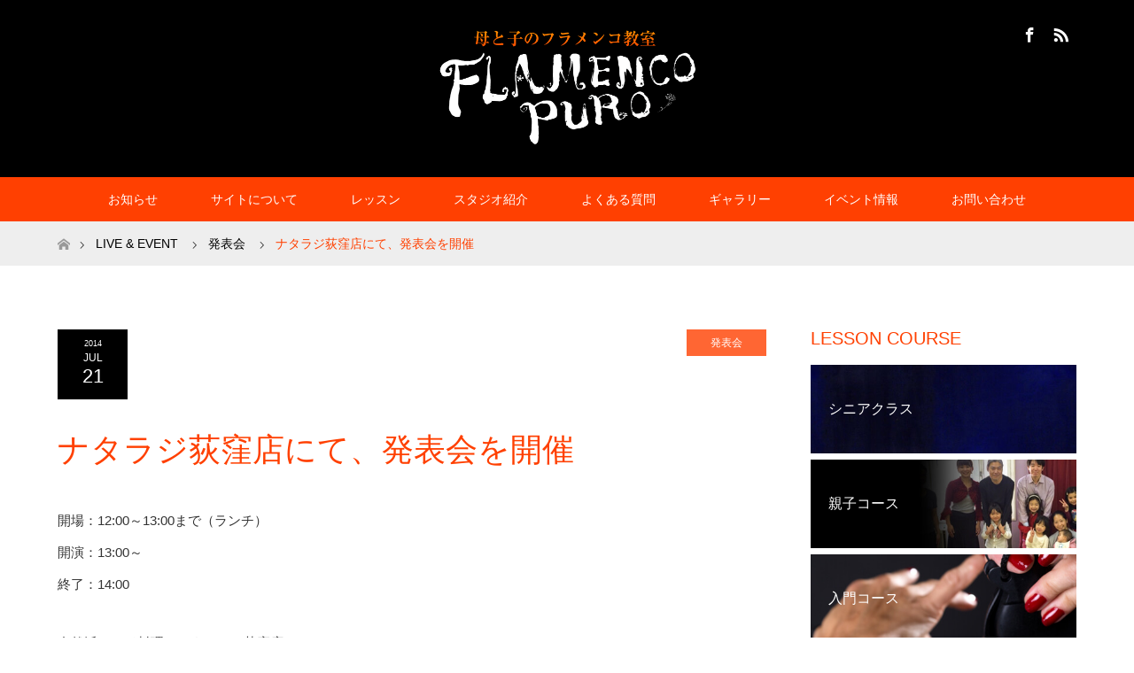

--- FILE ---
content_type: text/html; charset=UTF-8
request_url: https://flamencopuro.jp/125/
body_size: 18061
content:
<!DOCTYPE html>
<html class="pc" lang="ja">
<head prefix="og: http://ogp.me/ns# fb: http://ogp.me/ns/fb#">
<meta charset="UTF-8">
<!--[if IE]><meta http-equiv="X-UA-Compatible" content="IE=edge"><![endif]-->
<meta name="viewport" content="width=device-width">
<title>ナタラジ荻窪店にて、発表会を開催 | FLAMENCO PURO</title>
<meta name="description" content="開場：12:00～13:00まで（ランチ）開演：13:00～終了：14:00自然派インド料理　ナタラジ　荻窪店　にて、生徒さんの発表会を開催いたします。ビュッフェ、1ドリンク付き。">
<meta property="og:type" content="article">
<meta property="og:url" content="https://flamencopuro.jp/125/">
<meta property="og:title" content="ナタラジ荻窪店にて、発表会を開催 &#8211; FLAMENCO PURO">
<meta property="og:description" content="開場：12:00～13:00まで（ランチ）開演：13:00～終了：14:00自然派インド料理　ナタラジ　荻窪店　にて、生徒さんの発表会を開催いたします。ビュッフェ、1ドリンク付き。">
<meta property="og:site_name" content="FLAMENCO PURO">
<meta property="og:image" content="https://flamencopuro.jp/wp-content/uploads/2021/02/image.jpg">
<meta property="og:image:secure_url" content="https://flamencopuro.jp/wp-content/uploads/2021/02/image.jpg"> 
<meta property="og:image:width" content="800"> 
<meta property="og:image:height" content="485">
<link rel="pingback" href="https://flamencopuro.jp/xmlrpc.php">
<link rel="shortcut icon" href="https://flamencopuro.jp/wp-content/uploads/tcd-w/favicon.ico">
<meta name='robots' content='max-image-preview:large' />
<link rel="alternate" type="application/rss+xml" title="FLAMENCO PURO &raquo; フィード" href="https://flamencopuro.jp/feed/" />
<link rel="alternate" type="application/rss+xml" title="FLAMENCO PURO &raquo; コメントフィード" href="https://flamencopuro.jp/comments/feed/" />
<link rel="alternate" type="application/rss+xml" title="FLAMENCO PURO &raquo; ナタラジ荻窪店にて、発表会を開催 のコメントのフィード" href="https://flamencopuro.jp/125/feed/" />

<!-- SEO SIMPLE PACK 3.2.1 -->
<title>ナタラジ荻窪店にて、発表会を開催 | FLAMENCO PURO</title>
<meta name="description" content="開場：12:00～13:00まで（ランチ）開演：13:00～終了：14:00 自然派インド料理　ナタラジ　荻窪店　にて、生徒さんの発表会を開催いたします。 ビュッフェ、1ドリンク付き。（4種のカレー、ナン、ターメリックライス、サラダ、デザー">
<link rel="canonical" href="https://flamencopuro.jp/125/">
<meta property="og:locale" content="ja_JP">
<meta property="og:type" content="article">
<meta property="og:image" content="https://flamencopuro.jp/wp-content/uploads/2021/02/image.jpg">
<meta property="og:title" content="ナタラジ荻窪店にて、発表会を開催 | FLAMENCO PURO">
<meta property="og:description" content="開場：12:00～13:00まで（ランチ）開演：13:00～終了：14:00 自然派インド料理　ナタラジ　荻窪店　にて、生徒さんの発表会を開催いたします。 ビュッフェ、1ドリンク付き。（4種のカレー、ナン、ターメリックライス、サラダ、デザー">
<meta property="og:url" content="https://flamencopuro.jp/125/">
<meta property="og:site_name" content="FLAMENCO PURO">
<meta name="twitter:card" content="summary">
<!-- / SEO SIMPLE PACK -->

<script type="text/javascript">
/* <![CDATA[ */
window._wpemojiSettings = {"baseUrl":"https:\/\/s.w.org\/images\/core\/emoji\/15.0.3\/72x72\/","ext":".png","svgUrl":"https:\/\/s.w.org\/images\/core\/emoji\/15.0.3\/svg\/","svgExt":".svg","source":{"concatemoji":"https:\/\/flamencopuro.jp\/wp-includes\/js\/wp-emoji-release.min.js?ver=6.5.7"}};
/*! This file is auto-generated */
!function(i,n){var o,s,e;function c(e){try{var t={supportTests:e,timestamp:(new Date).valueOf()};sessionStorage.setItem(o,JSON.stringify(t))}catch(e){}}function p(e,t,n){e.clearRect(0,0,e.canvas.width,e.canvas.height),e.fillText(t,0,0);var t=new Uint32Array(e.getImageData(0,0,e.canvas.width,e.canvas.height).data),r=(e.clearRect(0,0,e.canvas.width,e.canvas.height),e.fillText(n,0,0),new Uint32Array(e.getImageData(0,0,e.canvas.width,e.canvas.height).data));return t.every(function(e,t){return e===r[t]})}function u(e,t,n){switch(t){case"flag":return n(e,"\ud83c\udff3\ufe0f\u200d\u26a7\ufe0f","\ud83c\udff3\ufe0f\u200b\u26a7\ufe0f")?!1:!n(e,"\ud83c\uddfa\ud83c\uddf3","\ud83c\uddfa\u200b\ud83c\uddf3")&&!n(e,"\ud83c\udff4\udb40\udc67\udb40\udc62\udb40\udc65\udb40\udc6e\udb40\udc67\udb40\udc7f","\ud83c\udff4\u200b\udb40\udc67\u200b\udb40\udc62\u200b\udb40\udc65\u200b\udb40\udc6e\u200b\udb40\udc67\u200b\udb40\udc7f");case"emoji":return!n(e,"\ud83d\udc26\u200d\u2b1b","\ud83d\udc26\u200b\u2b1b")}return!1}function f(e,t,n){var r="undefined"!=typeof WorkerGlobalScope&&self instanceof WorkerGlobalScope?new OffscreenCanvas(300,150):i.createElement("canvas"),a=r.getContext("2d",{willReadFrequently:!0}),o=(a.textBaseline="top",a.font="600 32px Arial",{});return e.forEach(function(e){o[e]=t(a,e,n)}),o}function t(e){var t=i.createElement("script");t.src=e,t.defer=!0,i.head.appendChild(t)}"undefined"!=typeof Promise&&(o="wpEmojiSettingsSupports",s=["flag","emoji"],n.supports={everything:!0,everythingExceptFlag:!0},e=new Promise(function(e){i.addEventListener("DOMContentLoaded",e,{once:!0})}),new Promise(function(t){var n=function(){try{var e=JSON.parse(sessionStorage.getItem(o));if("object"==typeof e&&"number"==typeof e.timestamp&&(new Date).valueOf()<e.timestamp+604800&&"object"==typeof e.supportTests)return e.supportTests}catch(e){}return null}();if(!n){if("undefined"!=typeof Worker&&"undefined"!=typeof OffscreenCanvas&&"undefined"!=typeof URL&&URL.createObjectURL&&"undefined"!=typeof Blob)try{var e="postMessage("+f.toString()+"("+[JSON.stringify(s),u.toString(),p.toString()].join(",")+"));",r=new Blob([e],{type:"text/javascript"}),a=new Worker(URL.createObjectURL(r),{name:"wpTestEmojiSupports"});return void(a.onmessage=function(e){c(n=e.data),a.terminate(),t(n)})}catch(e){}c(n=f(s,u,p))}t(n)}).then(function(e){for(var t in e)n.supports[t]=e[t],n.supports.everything=n.supports.everything&&n.supports[t],"flag"!==t&&(n.supports.everythingExceptFlag=n.supports.everythingExceptFlag&&n.supports[t]);n.supports.everythingExceptFlag=n.supports.everythingExceptFlag&&!n.supports.flag,n.DOMReady=!1,n.readyCallback=function(){n.DOMReady=!0}}).then(function(){return e}).then(function(){var e;n.supports.everything||(n.readyCallback(),(e=n.source||{}).concatemoji?t(e.concatemoji):e.wpemoji&&e.twemoji&&(t(e.twemoji),t(e.wpemoji)))}))}((window,document),window._wpemojiSettings);
/* ]]> */
</script>
<link rel='stylesheet' id='style-css' href='https://flamencopuro.jp/wp-content/themes/maxx_tcd043/style.css?ver=1.8' type='text/css' media='all' />
<style id='wp-emoji-styles-inline-css' type='text/css'>

	img.wp-smiley, img.emoji {
		display: inline !important;
		border: none !important;
		box-shadow: none !important;
		height: 1em !important;
		width: 1em !important;
		margin: 0 0.07em !important;
		vertical-align: -0.1em !important;
		background: none !important;
		padding: 0 !important;
	}
</style>
<link rel='stylesheet' id='wp-block-library-css' href='https://flamencopuro.jp/wp-includes/css/dist/block-library/style.min.css?ver=6.5.7' type='text/css' media='all' />
<style id='classic-theme-styles-inline-css' type='text/css'>
/*! This file is auto-generated */
.wp-block-button__link{color:#fff;background-color:#32373c;border-radius:9999px;box-shadow:none;text-decoration:none;padding:calc(.667em + 2px) calc(1.333em + 2px);font-size:1.125em}.wp-block-file__button{background:#32373c;color:#fff;text-decoration:none}
</style>
<style id='global-styles-inline-css' type='text/css'>
body{--wp--preset--color--black: #000000;--wp--preset--color--cyan-bluish-gray: #abb8c3;--wp--preset--color--white: #ffffff;--wp--preset--color--pale-pink: #f78da7;--wp--preset--color--vivid-red: #cf2e2e;--wp--preset--color--luminous-vivid-orange: #ff6900;--wp--preset--color--luminous-vivid-amber: #fcb900;--wp--preset--color--light-green-cyan: #7bdcb5;--wp--preset--color--vivid-green-cyan: #00d084;--wp--preset--color--pale-cyan-blue: #8ed1fc;--wp--preset--color--vivid-cyan-blue: #0693e3;--wp--preset--color--vivid-purple: #9b51e0;--wp--preset--gradient--vivid-cyan-blue-to-vivid-purple: linear-gradient(135deg,rgba(6,147,227,1) 0%,rgb(155,81,224) 100%);--wp--preset--gradient--light-green-cyan-to-vivid-green-cyan: linear-gradient(135deg,rgb(122,220,180) 0%,rgb(0,208,130) 100%);--wp--preset--gradient--luminous-vivid-amber-to-luminous-vivid-orange: linear-gradient(135deg,rgba(252,185,0,1) 0%,rgba(255,105,0,1) 100%);--wp--preset--gradient--luminous-vivid-orange-to-vivid-red: linear-gradient(135deg,rgba(255,105,0,1) 0%,rgb(207,46,46) 100%);--wp--preset--gradient--very-light-gray-to-cyan-bluish-gray: linear-gradient(135deg,rgb(238,238,238) 0%,rgb(169,184,195) 100%);--wp--preset--gradient--cool-to-warm-spectrum: linear-gradient(135deg,rgb(74,234,220) 0%,rgb(151,120,209) 20%,rgb(207,42,186) 40%,rgb(238,44,130) 60%,rgb(251,105,98) 80%,rgb(254,248,76) 100%);--wp--preset--gradient--blush-light-purple: linear-gradient(135deg,rgb(255,206,236) 0%,rgb(152,150,240) 100%);--wp--preset--gradient--blush-bordeaux: linear-gradient(135deg,rgb(254,205,165) 0%,rgb(254,45,45) 50%,rgb(107,0,62) 100%);--wp--preset--gradient--luminous-dusk: linear-gradient(135deg,rgb(255,203,112) 0%,rgb(199,81,192) 50%,rgb(65,88,208) 100%);--wp--preset--gradient--pale-ocean: linear-gradient(135deg,rgb(255,245,203) 0%,rgb(182,227,212) 50%,rgb(51,167,181) 100%);--wp--preset--gradient--electric-grass: linear-gradient(135deg,rgb(202,248,128) 0%,rgb(113,206,126) 100%);--wp--preset--gradient--midnight: linear-gradient(135deg,rgb(2,3,129) 0%,rgb(40,116,252) 100%);--wp--preset--font-size--small: 13px;--wp--preset--font-size--medium: 20px;--wp--preset--font-size--large: 36px;--wp--preset--font-size--x-large: 42px;--wp--preset--spacing--20: 0.44rem;--wp--preset--spacing--30: 0.67rem;--wp--preset--spacing--40: 1rem;--wp--preset--spacing--50: 1.5rem;--wp--preset--spacing--60: 2.25rem;--wp--preset--spacing--70: 3.38rem;--wp--preset--spacing--80: 5.06rem;--wp--preset--shadow--natural: 6px 6px 9px rgba(0, 0, 0, 0.2);--wp--preset--shadow--deep: 12px 12px 50px rgba(0, 0, 0, 0.4);--wp--preset--shadow--sharp: 6px 6px 0px rgba(0, 0, 0, 0.2);--wp--preset--shadow--outlined: 6px 6px 0px -3px rgba(255, 255, 255, 1), 6px 6px rgba(0, 0, 0, 1);--wp--preset--shadow--crisp: 6px 6px 0px rgba(0, 0, 0, 1);}:where(.is-layout-flex){gap: 0.5em;}:where(.is-layout-grid){gap: 0.5em;}body .is-layout-flex{display: flex;}body .is-layout-flex{flex-wrap: wrap;align-items: center;}body .is-layout-flex > *{margin: 0;}body .is-layout-grid{display: grid;}body .is-layout-grid > *{margin: 0;}:where(.wp-block-columns.is-layout-flex){gap: 2em;}:where(.wp-block-columns.is-layout-grid){gap: 2em;}:where(.wp-block-post-template.is-layout-flex){gap: 1.25em;}:where(.wp-block-post-template.is-layout-grid){gap: 1.25em;}.has-black-color{color: var(--wp--preset--color--black) !important;}.has-cyan-bluish-gray-color{color: var(--wp--preset--color--cyan-bluish-gray) !important;}.has-white-color{color: var(--wp--preset--color--white) !important;}.has-pale-pink-color{color: var(--wp--preset--color--pale-pink) !important;}.has-vivid-red-color{color: var(--wp--preset--color--vivid-red) !important;}.has-luminous-vivid-orange-color{color: var(--wp--preset--color--luminous-vivid-orange) !important;}.has-luminous-vivid-amber-color{color: var(--wp--preset--color--luminous-vivid-amber) !important;}.has-light-green-cyan-color{color: var(--wp--preset--color--light-green-cyan) !important;}.has-vivid-green-cyan-color{color: var(--wp--preset--color--vivid-green-cyan) !important;}.has-pale-cyan-blue-color{color: var(--wp--preset--color--pale-cyan-blue) !important;}.has-vivid-cyan-blue-color{color: var(--wp--preset--color--vivid-cyan-blue) !important;}.has-vivid-purple-color{color: var(--wp--preset--color--vivid-purple) !important;}.has-black-background-color{background-color: var(--wp--preset--color--black) !important;}.has-cyan-bluish-gray-background-color{background-color: var(--wp--preset--color--cyan-bluish-gray) !important;}.has-white-background-color{background-color: var(--wp--preset--color--white) !important;}.has-pale-pink-background-color{background-color: var(--wp--preset--color--pale-pink) !important;}.has-vivid-red-background-color{background-color: var(--wp--preset--color--vivid-red) !important;}.has-luminous-vivid-orange-background-color{background-color: var(--wp--preset--color--luminous-vivid-orange) !important;}.has-luminous-vivid-amber-background-color{background-color: var(--wp--preset--color--luminous-vivid-amber) !important;}.has-light-green-cyan-background-color{background-color: var(--wp--preset--color--light-green-cyan) !important;}.has-vivid-green-cyan-background-color{background-color: var(--wp--preset--color--vivid-green-cyan) !important;}.has-pale-cyan-blue-background-color{background-color: var(--wp--preset--color--pale-cyan-blue) !important;}.has-vivid-cyan-blue-background-color{background-color: var(--wp--preset--color--vivid-cyan-blue) !important;}.has-vivid-purple-background-color{background-color: var(--wp--preset--color--vivid-purple) !important;}.has-black-border-color{border-color: var(--wp--preset--color--black) !important;}.has-cyan-bluish-gray-border-color{border-color: var(--wp--preset--color--cyan-bluish-gray) !important;}.has-white-border-color{border-color: var(--wp--preset--color--white) !important;}.has-pale-pink-border-color{border-color: var(--wp--preset--color--pale-pink) !important;}.has-vivid-red-border-color{border-color: var(--wp--preset--color--vivid-red) !important;}.has-luminous-vivid-orange-border-color{border-color: var(--wp--preset--color--luminous-vivid-orange) !important;}.has-luminous-vivid-amber-border-color{border-color: var(--wp--preset--color--luminous-vivid-amber) !important;}.has-light-green-cyan-border-color{border-color: var(--wp--preset--color--light-green-cyan) !important;}.has-vivid-green-cyan-border-color{border-color: var(--wp--preset--color--vivid-green-cyan) !important;}.has-pale-cyan-blue-border-color{border-color: var(--wp--preset--color--pale-cyan-blue) !important;}.has-vivid-cyan-blue-border-color{border-color: var(--wp--preset--color--vivid-cyan-blue) !important;}.has-vivid-purple-border-color{border-color: var(--wp--preset--color--vivid-purple) !important;}.has-vivid-cyan-blue-to-vivid-purple-gradient-background{background: var(--wp--preset--gradient--vivid-cyan-blue-to-vivid-purple) !important;}.has-light-green-cyan-to-vivid-green-cyan-gradient-background{background: var(--wp--preset--gradient--light-green-cyan-to-vivid-green-cyan) !important;}.has-luminous-vivid-amber-to-luminous-vivid-orange-gradient-background{background: var(--wp--preset--gradient--luminous-vivid-amber-to-luminous-vivid-orange) !important;}.has-luminous-vivid-orange-to-vivid-red-gradient-background{background: var(--wp--preset--gradient--luminous-vivid-orange-to-vivid-red) !important;}.has-very-light-gray-to-cyan-bluish-gray-gradient-background{background: var(--wp--preset--gradient--very-light-gray-to-cyan-bluish-gray) !important;}.has-cool-to-warm-spectrum-gradient-background{background: var(--wp--preset--gradient--cool-to-warm-spectrum) !important;}.has-blush-light-purple-gradient-background{background: var(--wp--preset--gradient--blush-light-purple) !important;}.has-blush-bordeaux-gradient-background{background: var(--wp--preset--gradient--blush-bordeaux) !important;}.has-luminous-dusk-gradient-background{background: var(--wp--preset--gradient--luminous-dusk) !important;}.has-pale-ocean-gradient-background{background: var(--wp--preset--gradient--pale-ocean) !important;}.has-electric-grass-gradient-background{background: var(--wp--preset--gradient--electric-grass) !important;}.has-midnight-gradient-background{background: var(--wp--preset--gradient--midnight) !important;}.has-small-font-size{font-size: var(--wp--preset--font-size--small) !important;}.has-medium-font-size{font-size: var(--wp--preset--font-size--medium) !important;}.has-large-font-size{font-size: var(--wp--preset--font-size--large) !important;}.has-x-large-font-size{font-size: var(--wp--preset--font-size--x-large) !important;}
.wp-block-navigation a:where(:not(.wp-element-button)){color: inherit;}
:where(.wp-block-post-template.is-layout-flex){gap: 1.25em;}:where(.wp-block-post-template.is-layout-grid){gap: 1.25em;}
:where(.wp-block-columns.is-layout-flex){gap: 2em;}:where(.wp-block-columns.is-layout-grid){gap: 2em;}
.wp-block-pullquote{font-size: 1.5em;line-height: 1.6;}
</style>
<link rel='stylesheet' id='foobox-free-min-css' href='https://flamencopuro.jp/wp-content/plugins/foobox-image-lightbox/free/css/foobox.free.min.css?ver=2.7.41' type='text/css' media='all' />
<link rel='stylesheet' id='contact-form-7-css' href='https://flamencopuro.jp/wp-content/plugins/contact-form-7/includes/css/styles.css?ver=5.9.8' type='text/css' media='all' />
<script type="text/javascript" src="https://flamencopuro.jp/wp-includes/js/jquery/jquery.min.js?ver=3.7.1" id="jquery-core-js"></script>
<script type="text/javascript" src="https://flamencopuro.jp/wp-includes/js/jquery/jquery-migrate.min.js?ver=3.4.1" id="jquery-migrate-js"></script>
<script type="text/javascript" id="foobox-free-min-js-before">
/* <![CDATA[ */
/* Run FooBox FREE (v2.7.41) */
var FOOBOX = window.FOOBOX = {
	ready: true,
	disableOthers: false,
	o: {wordpress: { enabled: true }, countMessage:'image %index of %total', captions: { dataTitle: ["captionTitle","title","elementorLightboxTitle"], dataDesc: ["captionDesc","description","elementorLightboxDescription"] }, rel: '', excludes:'.fbx-link,.nofoobox,.nolightbox,a[href*="pinterest.com/pin/create/button/"]', affiliate : { enabled: false }},
	selectors: [
		".foogallery-container.foogallery-lightbox-foobox", ".foogallery-container.foogallery-lightbox-foobox-free", ".gallery", ".wp-block-gallery", ".wp-caption", ".wp-block-image", "a:has(img[class*=wp-image-])", ".foobox"
	],
	pre: function( $ ){
		// Custom JavaScript (Pre)
		
	},
	post: function( $ ){
		// Custom JavaScript (Post)
		
		// Custom Captions Code
		
	},
	custom: function( $ ){
		// Custom Extra JS
		
	}
};
/* ]]> */
</script>
<script type="text/javascript" src="https://flamencopuro.jp/wp-content/plugins/foobox-image-lightbox/free/js/foobox.free.min.js?ver=2.7.41" id="foobox-free-min-js"></script>
<link rel="https://api.w.org/" href="https://flamencopuro.jp/wp-json/" /><link rel="alternate" type="application/json" href="https://flamencopuro.jp/wp-json/wp/v2/posts/125" /><link rel='shortlink' href='https://flamencopuro.jp/?p=125' />
<link rel="alternate" type="application/json+oembed" href="https://flamencopuro.jp/wp-json/oembed/1.0/embed?url=https%3A%2F%2Fflamencopuro.jp%2F125%2F" />
<link rel="alternate" type="text/xml+oembed" href="https://flamencopuro.jp/wp-json/oembed/1.0/embed?url=https%3A%2F%2Fflamencopuro.jp%2F125%2F&#038;format=xml" />

<link rel="stylesheet" href="https://flamencopuro.jp/wp-content/themes/maxx_tcd043/css/design-plus.css?ver=1.8">
<link rel="stylesheet" href="https://flamencopuro.jp/wp-content/themes/maxx_tcd043/css/sns-botton.css?ver=1.8">
<link rel="stylesheet" media="screen and (max-width:770px)" href="https://flamencopuro.jp/wp-content/themes/maxx_tcd043/css/responsive.css?ver=1.8">
<link rel="stylesheet" media="screen and (max-width:770px)" href="https://flamencopuro.jp/wp-content/themes/maxx_tcd043/css/footer-bar.css?ver=1.8">

<script src="https://flamencopuro.jp/wp-content/themes/maxx_tcd043/js/jquery.easing.1.3.js?ver=1.8"></script>
<script src="https://flamencopuro.jp/wp-content/themes/maxx_tcd043/js/jscript.js?ver=1.8"></script>
<script src="https://flamencopuro.jp/wp-content/themes/maxx_tcd043/js/footer-bar.js?ver=1.8"></script>
<script src="https://flamencopuro.jp/wp-content/themes/maxx_tcd043/js/comment.js?ver=1.8"></script>
<script src="https://flamencopuro.jp/wp-content/themes/maxx_tcd043/js/header_fix.js?ver=1.8"></script>

<style type="text/css">
body, input, textarea { font-family: "Segoe UI", Verdana, "游ゴシック", YuGothic, "Hiragino Kaku Gothic ProN", Meiryo, sans-serif; }
.rich_font { font-family: "Hiragino Sans", "ヒラギノ角ゴ ProN", "Hiragino Kaku Gothic ProN", "游ゴシック", YuGothic, "メイリオ", Meiryo, sans-serif; font-weight: 100;
}

body { font-size:15px; }

.pc #header .logo { font-size:24px; }
.mobile #header .logo { font-size:18px; }
#footer_logo .logo { font-size:24px; }

#header_images .grid-item .image img, .index_box_list .image img, #index_blog_list li .image img, #post_list li .image img, #related_post li a.image img, .styled_post_list1 .image img, #program_list .program .image img, ul.banner_list1 li .image img, ul.banner_list2 li .image img, .footer_banner .image img, .header_image .image img {
-webkit-transform: scale(1);
-webkit-transition-property: opacity, scale, -webkit-transform;
-webkit-transition: 0.35s;
-moz-transform: scale(1);
-moz-transition-property: opacity, scale, -moz-transform;
-moz-transition: 0.35s;
-ms-transform: scale(1);
-ms-transition-property: opacity, scale, -ms-transform;
-ms-transition: 0.35s;
-o-transform: scale(1);
-o-transition-property: opacity, scale, -o-transform;
-o-transition: 0.35s;
transform: scale(1);
transition-property: opacity, scale, -webkit-transform;
transition: 0.35s;
-webkit-backface-visibility:hidden; backface-visibility:hidden;
}
#header_images .grid-item .image:hover img, .index_box_list .image:hover img, #index_blog_list li .image:hover img, #post_list li .image:hover img, #related_post li a.image:hover img, .styled_post_list1 .image:hover img, #program_list .program .image:hover img, ul.banner_list1 li .image:hover img, ul.banner_list2 li .image:hover img, .footer_banner .image:hover img, .header_image .image:hover img {
 -webkit-transform: scale(1.2); -moz-transform: scale(1.2); -ms-transform: scale(1.2); -o-transform: scale(1.2); transform: scale(1.2);
}
#header_images .grid-item .image:hover, .index_box_list .image:hover, #index_content2 .index_box_list .image:hover, #program_list .program .image:hover, ul.banner_list1 li .image:hover, ul.banner_list2 li .image:hover, .footer_banner .image:hover, .header_image .image:hover {
  background: #FF4001;
}

#archive_headline { font-size:36px; }
#archive_desc { font-size:15px; }

.pc #post_title { font-size:36px; }
.post_content { font-size:15px; }

a:hover, #comment_header ul li a:hover, #header_logo .logo a:hover, #header_social_link li:hover:before, #footer_social_link li:hover:before, #bread_crumb li.home a:hover:before, #bread_crumb li a:hover, #bread_crumb li.last, #bread_crumb li.last a,
.pc #return_top a:hover:before, #footer_top a:hover, .footer_menu li:first-child a, .footer_menu li:only-child a, .side_headline, .color_headline,
#post_list a:hover .title, .styled_post_list1 .date, .program_header .program_category_subtitle
{ color:#FF4001; }

.pc #header_bottom, .pc #global_menu ul ul a:hover, .pc #global_menu > ul > li.active > a, .pc #global_menu li.current-menu-item > a,
.next_page_link a:hover, .page_navi a:hover, .collapse_category_list li a:hover, .index_archive_link a:hover, .slick-arrow:hover, #header_logo_index .link:hover,
#previous_next_post a:hover, .page_navi span.current, .page_navi p.back a:hover, .mobile #global_menu li a:hover,
#wp-calendar td a:hover, #wp-calendar #prev a:hover, #wp-calendar #next a:hover, .widget_search #search-btn input:hover, .widget_search #searchsubmit:hover, .google_search #searchsubmit:hover, .footer_widget.google_search #searchsubmit:hover,
#submit_comment:hover, #comment_header ul li a:hover, #comment_header ul li.comment_switch_active a, #comment_header #comment_closed p, #post_pagination a:hover, #post_pagination p, #footer_bottom, .footer_banner .image:hover, .mobile .footer_menu a:hover, .mobile #footer_menu_bottom li a:hover,
.program_header .program_category_title, .page_content_header .headline , .page_map_info .button:hover
{ background-color:#FF4001; }

.pc #header_top, .pc #global_menu ul ul a, .mobile #header, #footer_top, li.date2, #previous_next_post a, .page_navi a,
.collapse_category_list li a, .widget_search #search-btn input, .widget_search #searchsubmit, .google_search #searchsubmit, #post_pagination a,
#header_images .grid-item .image, #program_list li, .program_header, #program_list .program, ul.banner_list1 li, ul.banner_list2, #footer_banners, .mobile #related_post .headline, .mobile #comment_headline, .pc #global_menu > ul > li > a:hover
{ background-color:#000000; }

.pc #header_logo .logo a, #header_social_link li:before, .footer_headline, #footer_top, #footer_top a { color:#FFFFFF; }
#index_content2 .index_box_list .box3_text .image:before { color:#696969; }
#comment_textarea textarea:focus, #guest_info input:focus, #comment_header ul li a:hover, #comment_header ul li.comment_switch_active a, #comment_header #comment_closed p
{ border-color:#FF4001; }

#comment_header ul li.comment_switch_active a:after, #comment_header #comment_closed p:after
{ border-color:#FF4001 transparent transparent transparent; }

.pc .header_fix #header, .mobile .header_fix #header { opacity:0.8; }

.post_content a, .custom-html-widget a, .custom-html-widget a:hover { color:#FF4001; }


#site_loader_spinner { border:4px solid rgba(255,64,1,0.2); border-top-color:#FF4001; }
li.category2 a { background:rgba(255,64,1,0.8); }

#return_top a { background:rgba(0,0,0,0.8); }
#return_top a:hover { background:rgba(0,0,0,0.9); }
.mobile #return_top.bottom a { background:rgba(0,0,0,1) !important; }
.collapse_category_list .children li a { background:rgba(0,0,0,0.8); }
.collapse_category_list .children li a:hover { background:#FF4001; }

#footer_banner_1 .image .footer_banner_headline { font-size:24px; color:#FF4001; }
#footer_banner_1 .image:hover .footer_banner_headline { color:#FFFFFF; }
#footer_banner_1 .image:hover img { opacity:0.7; }
#footer_banner_2 .image .footer_banner_headline { font-size:24px; color:#FF4001; }
#footer_banner_2 .image:hover .footer_banner_headline { color:#FFFFFF; }
#footer_banner_2 .image:hover img { opacity:0.5; }
#footer_banner_3 .image .footer_banner_headline { font-size:24px; color:#FF4001; }
#footer_banner_3 .image:hover .footer_banner_headline { color:#FFFFFF; }
#footer_banner_3 .image:hover img { opacity:0.5; }


</style>


<meta name="generator" content="Elementor 3.29.2; features: additional_custom_breakpoints, e_local_google_fonts; settings: css_print_method-external, google_font-enabled, font_display-auto">
<!-- Google tag (gtag.js) -->
<script async src="https://www.googletagmanager.com/gtag/js?id=G-4DM85SRF5D"></script>
<script>
  window.dataLayer = window.dataLayer || [];
  function gtag(){dataLayer.push(arguments);}
  gtag('js', new Date());

  gtag('config', 'G-4DM85SRF5D');
</script>
<style type="text/css"></style>			<style>
				.e-con.e-parent:nth-of-type(n+4):not(.e-lazyloaded):not(.e-no-lazyload),
				.e-con.e-parent:nth-of-type(n+4):not(.e-lazyloaded):not(.e-no-lazyload) * {
					background-image: none !important;
				}
				@media screen and (max-height: 1024px) {
					.e-con.e-parent:nth-of-type(n+3):not(.e-lazyloaded):not(.e-no-lazyload),
					.e-con.e-parent:nth-of-type(n+3):not(.e-lazyloaded):not(.e-no-lazyload) * {
						background-image: none !important;
					}
				}
				@media screen and (max-height: 640px) {
					.e-con.e-parent:nth-of-type(n+2):not(.e-lazyloaded):not(.e-no-lazyload),
					.e-con.e-parent:nth-of-type(n+2):not(.e-lazyloaded):not(.e-no-lazyload) * {
						background-image: none !important;
					}
				}
			</style>
			<style type="text/css">.broken_link, a.broken_link {
	text-decoration: line-through;
}</style><style type="text/css">.removed_link, a.removed_link {
	text-decoration: line-through;
}</style>	<style type="text/css">
		/*<!-- rtoc -->*/
		.rtoc-mokuji-content {
			background-color: #ffffff;
		}

		.rtoc-mokuji-content.frame1 {
			border: 1px solid #79BD9A;
		}

		.rtoc-mokuji-content #rtoc-mokuji-title {
			color: #79bd9a;
		}

		.rtoc-mokuji-content .rtoc-mokuji li>a {
			color: #757575;
		}

		.rtoc-mokuji-content .mokuji_ul.level-1>.rtoc-item::before {
			background-color: #FCAA00 !important;
		}

		.rtoc-mokuji-content .mokuji_ul.level-2>.rtoc-item::before {
			background-color: #FCAA00 !important;
		}

		.rtoc-mokuji-content.frame2::before,
		.rtoc-mokuji-content.frame3,
		.rtoc-mokuji-content.frame4,
		.rtoc-mokuji-content.frame5 {
			border-color: #79BD9A !important;
		}

		.rtoc-mokuji-content.frame5::before,
		.rtoc-mokuji-content.frame5::after {
			background-color: #79BD9A;
		}

		.widget_block #rtoc-mokuji-widget-wrapper .rtoc-mokuji.level-1 .rtoc-item.rtoc-current:after,
		.widget #rtoc-mokuji-widget-wrapper .rtoc-mokuji.level-1 .rtoc-item.rtoc-current:after,
		#scrollad #rtoc-mokuji-widget-wrapper .rtoc-mokuji.level-1 .rtoc-item.rtoc-current:after,
		#sideBarTracking #rtoc-mokuji-widget-wrapper .rtoc-mokuji.level-1 .rtoc-item.rtoc-current:after {
			background-color: #FCAA00 !important;
		}

		.cls-1,
		.cls-2 {
			stroke: #79BD9A;
		}

		.rtoc-mokuji-content .decimal_ol.level-2>.rtoc-item::before,
		.rtoc-mokuji-content .mokuji_ol.level-2>.rtoc-item::before,
		.rtoc-mokuji-content .decimal_ol.level-2>.rtoc-item::after,
		.rtoc-mokuji-content .decimal_ol.level-2>.rtoc-item::after {
			color: #FCAA00;
			background-color: #FCAA00;
		}

		.rtoc-mokuji-content .rtoc-mokuji.level-1>.rtoc-item::before {
			color: #FCAA00;
		}

		.rtoc-mokuji-content .decimal_ol>.rtoc-item::after {
			background-color: #FCAA00;
		}

		.rtoc-mokuji-content .decimal_ol>.rtoc-item::before {
			color: #FCAA00;
		}

		/*rtoc_return*/
		#rtoc_return a::before {
			background-image: url(https://flamencopuro.jp/wp-content/plugins/rich-table-of-content/include/../img/rtoc_return.png);
		}

		#rtoc_return a {
			background-color: #FCAA00 !important;
		}

		/* アクセントポイント */
		.rtoc-mokuji-content .level-1>.rtoc-item #rtocAC.accent-point::after {
			background-color: #FCAA00;
		}

		.rtoc-mokuji-content .level-2>.rtoc-item #rtocAC.accent-point::after {
			background-color: #FCAA00;
		}
		.rtoc-mokuji-content.frame6,
		.rtoc-mokuji-content.frame7::before,
		.rtoc-mokuji-content.frame8::before {
			border-color: #79BD9A;
		}

		.rtoc-mokuji-content.frame6 #rtoc-mokuji-title,
		.rtoc-mokuji-content.frame7 #rtoc-mokuji-title::after {
			background-color: #79BD9A;
		}

		#rtoc-mokuji-wrapper.rtoc-mokuji-content.rtoc_h2_timeline .mokuji_ol.level-1>.rtoc-item::after,
		#rtoc-mokuji-wrapper.rtoc-mokuji-content.rtoc_h2_timeline .level-1.decimal_ol>.rtoc-item::after,
		#rtoc-mokuji-wrapper.rtoc-mokuji-content.rtoc_h3_timeline .mokuji_ol.level-2>.rtoc-item::after,
		#rtoc-mokuji-wrapper.rtoc-mokuji-content.rtoc_h3_timeline .mokuji_ol.level-2>.rtoc-item::after,
		.rtoc-mokuji-content.frame7 #rtoc-mokuji-title span::after {
			background-color: #FCAA00;
		}

		.widget #rtoc-mokuji-wrapper.rtoc-mokuji-content.frame6 #rtoc-mokuji-title {
			color: #79bd9a;
			background-color: #ffffff;
		}
	</style>
	<link rel="icon" href="https://flamencopuro.jp/wp-content/uploads/2021/05/cropped-アイコン-32x32.jpg" sizes="32x32" />
<link rel="icon" href="https://flamencopuro.jp/wp-content/uploads/2021/05/cropped-アイコン-192x192.jpg" sizes="192x192" />
<link rel="apple-touch-icon" href="https://flamencopuro.jp/wp-content/uploads/2021/05/cropped-アイコン-180x180.jpg" />
<meta name="msapplication-TileImage" content="https://flamencopuro.jp/wp-content/uploads/2021/05/cropped-アイコン-270x270.jpg" />
		<style type="text/css" id="wp-custom-css">
			/* パソコン表示 */
.pc2 { display: block !important; }
.sp2 { display: none !important; }
 
/* スマートフォン表示 */
@media only screen and (max-width: 750px) {
.pc2 { display: none !important; }
.sp2 { display: block !important; }
}
.pc #header_top_inner {
    height: 200px;
}

.pc #header_logo img {
    max-height: 130px;
}

.pc .header_fix #header {
  top:-200px!important;
}

ul.banner_list2 li {
	color: #fff;
}
/*見出し装飾*/
.midashi01 {
	 font-size: 1.2rem;
	 font-weight:bold;
  padding: 0.5rem 1rem;
  border-left: 8px solid #000;
  background: #FF4001;
	 color: #fff;
}

#archive_headline {
    font-family: "Hiragino Sans", "ヒラギノ角ゴ ProN", "Hiragino Kaku Gothic ProN", "游ゴシック", YuGothic, "メイリオ", Meiryo, sans-serif;
    font-weight: 100;
}

.text9 {
	font-size: 9pt;
	line-height: 15pt
}

/*h2見出しストライプ*/
.section-lesson p{
	font-size: 15px;
	line-height: 25px;
}
.tl2 {
	font-size: 31px;
	font-family: 'Noto Sans JP', sans-serif;
	color: #FF4001;
	margin-top: 20px;
	margin-bottom: 17px;
	padding-top: 0;
	padding-bottom: 20px;
	position: relative;
}
.tl2:after {
  position: absolute;
  bottom: 0;
  left: 0;
  width: 100%;
  height: 10px;
  content: '';
  background-image: -webkit-repeating-linear-gradient(135deg, #000, #000 1px, transparent 2px, transparent 5px);
  background-image: repeating-linear-gradient(-45deg, #000, #000 1px, transparent 2px, transparent 5px);
  background-size: 7px 7px;
  -webkit-backface-visibility: hidden;
  backface-visibility: hidden;
}

.tl3 {
	background: #000000; /*背景色*/
	max-width: 170px;
	font-family: 'M PLUS Rounded 1c', sans-serif;
	text-align:center;
	padding: 5px 10px 5px 10px;/*文字周りの余白*/
	margin-bottom:10px;
  color: white;/*文字を白に*/
  border-radius: 1em;/*角の丸み*/
}

.tl4 {
	font-size: 60px;
	text-align:center;
	font-family: 'Noto Sans JP', sans-serif;
	color: #ff3600;
	margin-top: 20px;
	margin-bottom: 0px;
}
.section-lesson span{
	font-size: 15px;
}

.tl5 {
	color: #b33600;
	font-size: 19px;
	font-family: 'Noto Sans JP', sans-serif;
  padding: 10px 10px 10px 10px;/*文字周りの余白*/
  border-top: 1px solid #b33600;
  border-bottom: 1px solid #b33600;
	margin-bottom: 10px;
}

.section-lesson li{
	font-size: 15px;
	line-height: 25px;
}

#studio1 {
	margin-top:-100px;
	padding-top:100px;
}

/* スタジオ受講生の声 */

.voice-list-class li:not(:last-child) {
  margin-bottom: 60px;
}

.voice-box-class {
  margin-top: -50px;
  padding-top: 60px;
  padding-left: 28px;
  padding-bottom: 23px;
  min-height: 346px;
  border: 5px solid #f3676c;
}

.voice-text-class {
  padding: 0 .5em;
  line-height: 37px;
  border-bottom: 1px solid #eee;
  background: url(https://flamencopuro.jp/wp-content/uploads/2021/03/text_border_bg.jpg);
}

.voice-title-class {
  position: relative;
  text-align: center;
  z-index: 1;
}

.voice-title-class-area {
  margin: 0 auto 0;
  display: table;
  width: 344px;
  height: 65px;
  background: url(https://flamencopuro.jp/wp-content/uploads/2021/03/ribbon_bg.png) no-repeat;
}

.voice-title-class-inner {
  display: table-cell;
  line-height: 1.2;
  padding-bottom: .3em;
  vertical-align: middle;
  font-size: 1.4em;
  font-weight: bold;
  color: #fff;
}

.voice-title-class-inner span {
  display: block;
  font-size: .7em;
  font-weight: bold;
}

@media screen and (min-width: 1001px) {

  .inner-studio-voice {
    padding-left: 20px;
    padding-right: 20px;
  }

}

@media screen and (min-width: 641px) {

  .voice-box-class {
    position: relative;
    padding-right: 194px;
  }

  .voice-box-class:after {
    content: '';
    position: absolute;
    right: 10px;
    top: 50%;
    margin-top: -143px;
    width: 200px;
    height: 286px;
    background: url(https://flamencopuro.jp/wp-content/uploads/2021/05/illust3.png) no-repeat;
  }

}

@media screen and (max-width: 640px) {

  .voice-box-class {
    padding-left: 15px;
    padding-right: 15px;
    padding-bottom: 15px;
  }

}

@media screen and (max-width: 400px) {

  .voice-title-class-area {
    width: 290px;
    height: 54px;
    background-size: contain;
  }

  .voice-title-class-inner {
    padding-bottom: .3em;
    font-size: 1.2em;
  }
}

/*よくある質問*/
.oneArea {
  display: flex;
  flex-wrap: wrap;
  justify-content: flex-start;
  max-width: 1024px;
  margin: 30px 0px 100px 0px;
  padding: 0 10px;
}
.oneArea .onebox {
  width: 100%;
  display: flex;
  flex-wrap: wrap;
  justify-content: flex-start;
}
.oneArea .onebox:nth-child(even) {
  flex-direction: row-reverse;
  margin-top: 60px;
}
.oneArea .onebox .imgArea {
  width: 21%;
  position: relative;
}
.oneArea .onebox:nth-child(odd) .imgArea img {
  width: 100%;
  max-width: 130px;
  position: absolute;
  top: -20px;
  left: 0;
  padding-right: 30px;
}
.oneArea .onebox:nth-child(even) .imgArea img {
  width: 100%;
  max-width: 130px;
  position: absolute;
  top: -20px;
  left: auto;
  right: 0;
  padding-left: 30px;
}
.oneArea .onebox .fukiArea {
  width: 70%;
}
.oneArea .onebox .fukidasi {
  width: 100%;
  position: relative;
  padding: 25px;
  background-color: #d2d2d2;
  font-size: 18px;
	line-height: 30px;
  color: #231815;
  border-radius: 12px;
  box-sizing: border-box;
}
.oneArea .onebox .fukidasi::before {
  content: '';
  position: absolute;
  display: block;
  width: 0;
  height: 0;
  border-radius: 50%;
  transform: rotate(45deg);
  top: 22px;
  border-right: 25px solid transparent;
  border-bottom: 25px solid transparent;
}
.oneArea .onebox .fukidasi::after {
  content: '';
  position: absolute;
  display: block;
  width: 0;
  height: 0;
  border-radius: 50%;
  transform: rotate(45deg);
  top: 40px;
  border-right: 25px solid transparent;
  border-bottom: 25px solid transparent;
}
.oneArea .onebox:nth-child(odd) .fukidasi::before {
  left: -15px;
  border-left: 25px solid #d2d2d2;
  border-top: 25px solid transparent;
}
.oneArea .onebox:nth-child(odd) .fukidasi::after {
  left: -25px;
  border-left: 25px solid #ffffff;
  border-top: 25px solid transparent;
}
.oneArea .onebox:nth-child(even) .fukidasi {
  background-color: #fde5e5;
}
.oneArea .onebox:nth-child(even) .fukidasi::before {
  left: auto;
  right: -15px;
  border-left: 25px solid transparent;
  border-top: 25px solid #fde5e5;
}
.oneArea .onebox:nth-child(even) .fukidasi::after {
  left: auto;
  right: -25px;
  border-left: 25px solid transparent;
  border-top: 25px solid #ffffff;
}
@media screen and (max-width: 1024px) {
  .oneArea .onebox:nth-child(odd) .imgArea img {
    max-width: 70%;
    top: 0;
  }
  .oneArea .onebox:nth-child(even) .imgArea img {
    max-width: 70%;
    top: 0;
  }
  .oneArea .onebox .fukidasi {
    padding: 15px;
    font-size: 14px;
  }
  .oneArea .onebox .fukidasi::before {
    top: 8px;
  }
  .oneArea .onebox .fukidasi::after {
    top: 20px;
  }
}
@media screen and (max-width: 420px) {
  .oneArea {
    margin: 30px auto;
  }
  .oneArea .onebox:nth-child(even) {
    margin-top: 15px;
  }
  .oneArea .onebox .imgArea {
    width: 20%;
  }
  .oneArea .onebox .fukidasi {
    padding: 10px 15px;
    font-size: 12px;
  }
}

/* 必須・任意のサイズ調整 */	
.wpcf7-form-control {
width: 100%!important;
}

/*必須の調整*/
.haveto{
 font-size:7px;
 padding:5px;
 background:#ff9393;
 color:#fff;
 border-radius:2px;
 margin-right:5px;
 position:relative;
 bottom:1px;
}

/*任意の調整*/
.any{
 font-size:7px;
 padding:5px;
 background:#93c9ff;
 color:#fff;
 border-radius:2px;
 margin-right:5px;
 position:relative;
 bottom:1px;
}

.wpcf7 {
    border: 0px;
    background: #fff;
}

.wpcf7 form {
    margin: 0;
}		</style>
		<link href="https://fonts.googleapis.com/css2?family=Noto+Sans+JP:wght@100;300&display=swap" rel="stylesheet">
<link href="https://fonts.googleapis.com/css2?family=M+PLUS+Rounded+1c&family=Noto+Sans+JP:wght@100;300&display=swap" rel="stylesheet">
<link href="//netdna.bootstrapcdn.com/font-awesome/4.7.0/css/font-awesome.min.css" rel="stylesheet">

<!-- Global site tag (gtag.js) - Google Analytics -->
<script async src="https://www.googletagmanager.com/gtag/js?id=UA-197864842-1">
</script>
<script>
  window.dataLayer = window.dataLayer || [];
  function gtag(){dataLayer.push(arguments);}
  gtag('js', new Date());

  gtag('config', 'UA-197864842-1');
</script>

<!-- Google Tag Manager -->
<script>(function(w,d,s,l,i){w[l]=w[l]||[];w[l].push({'gtm.start':
new Date().getTime(),event:'gtm.js'});var f=d.getElementsByTagName(s)[0],
j=d.createElement(s),dl=l!='dataLayer'?'&l='+l:'';j.async=true;j.src=
'https://www.googletagmanager.com/gtm.js?id='+i+dl;f.parentNode.insertBefore(j,f);
})(window,document,'script','dataLayer','GTM-TZ2T8KW');</script>
<!-- End Google Tag Manager -->
</head>
<body id="body" class="post-template-default single single-post postid-125 single-format-standard fix_top elementor-default elementor-kit-608">


 <div id="header">
  <div id="header_top">
   <div id="header_top_inner" class="header_inner">
    <div id="header_logo">
     <div id="logo_image">
 <h1 class="logo">
  <a href="https://flamencopuro.jp/" title="FLAMENCO PURO" data-label="FLAMENCO PURO"><img class="h_logo" src="https://flamencopuro.jp/wp-content/uploads/2021/05/logo-shiro3.png?1769644351" alt="FLAMENCO PURO" title="FLAMENCO PURO" /></a>
 </h1>
</div>
    </div>

        <!-- social button -->
    <ul class="clearfix" id="header_social_link">
               <li class="facebook"><a href="https://www.facebook.com/www.flamencopuro.jp" target="_blank">Facebook</a></li>
                    <li class="rss"><a href="https://flamencopuro.jp/feed/" target="_blank">RSS</a></li>
         </ul>
    
   </div>
  </div><!-- END #header_top -->

    <div id="header_bottom">
   <div id="header_bottom_inner" class="header_inner">
    <a href="#" class="menu_button"><span>menu</span></a>
    <div id="global_menu">
     <ul id="menu-%e3%82%b0%e3%83%ad%e3%83%bc%e3%83%90%e3%83%ab%e3%83%a1%e3%83%8b%e3%83%a5%e3%83%bc" class="menu"><li id="menu-item-92" class="menu-item menu-item-type-custom menu-item-object-custom menu-item-92"><a href="https://flamencopuro.jp/news/">お知らせ</a></li>
<li id="menu-item-331" class="menu-item menu-item-type-post_type menu-item-object-page menu-item-has-children menu-item-331"><a href="https://flamencopuro.jp/concept/">サイトについて</a>
<ul class="sub-menu">
	<li id="menu-item-341" class="menu-item menu-item-type-post_type menu-item-object-page menu-item-341"><a href="https://flamencopuro.jp/sevillanas/">セビジャーナスとは</a></li>
	<li id="menu-item-1093" class="menu-item menu-item-type-post_type menu-item-object-page menu-item-1093"><a href="https://flamencopuro.jp/cursillo/">クルシージョ</a></li>
</ul>
</li>
<li id="menu-item-87" class="menu-item menu-item-type-custom menu-item-object-custom menu-item-has-children menu-item-87"><a href="https://flamencopuro.jp/program/">レッスン</a>
<ul class="sub-menu">
	<li id="menu-item-1434" class="menu-item menu-item-type-post_type menu-item-object-page menu-item-1434"><a href="https://flamencopuro.jp/lesson/">フラメンコ教室一覧</a></li>
	<li id="menu-item-1435" class="menu-item menu-item-type-post_type menu-item-object-page menu-item-1435"><a href="https://flamencopuro.jp/senior/">シニアクラス</a></li>
	<li id="menu-item-434" class="menu-item menu-item-type-custom menu-item-object-custom menu-item-434"><a href="https://flamencopuro.jp/program/yoga/">ヨーガ教室</a></li>
	<li id="menu-item-479" class="menu-item menu-item-type-post_type menu-item-object-page menu-item-479"><a href="https://flamencopuro.jp/movielesson/">動画deレッスン</a></li>
	<li id="menu-item-473" class="menu-item menu-item-type-post_type menu-item-object-page menu-item-473"><a href="https://flamencopuro.jp/voice/">生徒さんの声</a></li>
	<li id="menu-item-472" class="menu-item menu-item-type-post_type menu-item-object-page menu-item-472"><a href="https://flamencopuro.jp/voice2/">上智大学生さんの声</a></li>
</ul>
</li>
<li id="menu-item-447" class="menu-item menu-item-type-post_type menu-item-object-page menu-item-has-children menu-item-447"><a href="https://flamencopuro.jp/studio/">スタジオ紹介</a>
<ul class="sub-menu">
	<li id="menu-item-270" class="menu-item menu-item-type-custom menu-item-object-custom menu-item-270"><a href="https://flamencopuro.jp/studio/#studio1">西荻北スタジオ・SOLUNA東京</a></li>
	<li id="menu-item-271" class="menu-item menu-item-type-custom menu-item-object-custom menu-item-271"><a href="https://flamencopuro.jp/studio/#studio2">西荻南スタジオ・マイテ</a></li>
	<li id="menu-item-274" class="menu-item menu-item-type-custom menu-item-object-custom menu-item-274"><a href="https://flamencopuro.jp/studio/#studio3">大宮前体育館 武道場</a></li>
	<li id="menu-item-275" class="menu-item menu-item-type-custom menu-item-object-custom menu-item-275"><a href="https://flamencopuro.jp/studio/#studio4">桃井スタジオ</a></li>
	<li id="menu-item-272" class="menu-item menu-item-type-custom menu-item-object-custom menu-item-272"><a href="https://flamencopuro.jp/studio/#studio5">祖師谷区民集会所</a></li>
	<li id="menu-item-273" class="menu-item menu-item-type-custom menu-item-object-custom menu-item-273"><a href="https://flamencopuro.jp/studio/#studio6">立正院（本堂）</a></li>
</ul>
</li>
<li id="menu-item-481" class="menu-item menu-item-type-post_type menu-item-object-page menu-item-481"><a href="https://flamencopuro.jp/fqa/">よくある質問</a></li>
<li id="menu-item-320" class="menu-item menu-item-type-custom menu-item-object-custom menu-item-has-children menu-item-320"><a>ギャラリー</a>
<ul class="sub-menu">
	<li id="menu-item-321" class="menu-item menu-item-type-post_type menu-item-object-page menu-item-321"><a href="https://flamencopuro.jp/gallery/">PHOTO</a></li>
	<li id="menu-item-1150" class="menu-item menu-item-type-post_type menu-item-object-page menu-item-1150"><a href="https://flamencopuro.jp/movie/">MOVIE</a></li>
</ul>
</li>
<li id="menu-item-288" class="menu-item menu-item-type-post_type menu-item-object-page current_page_parent menu-item-has-children menu-item-288"><a href="https://flamencopuro.jp/blog/">イベント情報</a>
<ul class="sub-menu">
	<li id="menu-item-283" class="menu-item menu-item-type-taxonomy menu-item-object-category menu-item-283"><a href="https://flamencopuro.jp/category/live/">ライブ</a></li>
	<li id="menu-item-284" class="menu-item menu-item-type-taxonomy menu-item-object-category menu-item-284"><a href="https://flamencopuro.jp/category/performance/">公演会</a></li>
	<li id="menu-item-285" class="menu-item menu-item-type-taxonomy menu-item-object-category current-post-ancestor current-menu-parent current-post-parent menu-item-285"><a href="https://flamencopuro.jp/category/presentation/">発表会</a></li>
	<li id="menu-item-286" class="menu-item menu-item-type-taxonomy menu-item-object-category menu-item-286"><a href="https://flamencopuro.jp/category/cursillo/">クルシージョ</a></li>
	<li id="menu-item-287" class="menu-item menu-item-type-taxonomy menu-item-object-category menu-item-287"><a href="https://flamencopuro.jp/category/%e3%83%91%e3%83%ab%e3%83%9e%e6%95%99%e5%ae%a4/">パルマ教室</a></li>
</ul>
</li>
<li id="menu-item-502" class="menu-item menu-item-type-post_type menu-item-object-page menu-item-502"><a href="https://flamencopuro.jp/contact/">お問い合わせ</a></li>
</ul>    </div>
   </div>
  </div><!-- END #header_bottom -->
  
 </div><!-- END #header -->

 <div id="main_contents" class="clearfix">


<div id="bread_crumb">

<ul class="clearfix" itemscope itemtype="http://schema.org/BreadcrumbList">
 <li itemprop="itemListElement" itemscope itemtype="http://schema.org/ListItem" class="home"><a itemprop="item" href="https://flamencopuro.jp/"><span itemprop="name">ホーム</span></a><meta itemprop="position" content="1" /></li>

 <li itemprop="itemListElement" itemscope itemtype="http://schema.org/ListItem"><a itemprop="item" href="https://flamencopuro.jp/blog/"><span itemprop="name">LIVE &amp; EVENT</span></a><meta itemprop="position" content="2" /></li>
 <li itemprop="itemListElement" itemscope itemtype="http://schema.org/ListItem">
    <a itemprop="item" href="https://flamencopuro.jp/category/presentation/"><span itemprop="name">発表会</span></a>
     <meta itemprop="position" content="3" /></li>
 <li itemprop="itemListElement" itemscope itemtype="http://schema.org/ListItem" class="last"><span itemprop="name">ナタラジ荻窪店にて、発表会を開催</span><meta itemprop="position" content="4" /></li>

</ul>
</div>

<div id="main_col" class="clearfix">

<div id="left_col">

 
 <div id="article">

      
  <ul id="post_meta_top" class="clearfix">
   <li class="date date2"><time class="entry-date updated" datetime="2021-02-08T23:39:31+09:00"><span class="entry-date-year">2014</span><span class="entry-date-month">Jul</span><span class="entry-date-day">21</span></time></li>   <li class="category category2"><a href="https://flamencopuro.jp/category/presentation/" style="background-color:rgba(255,64,1,0.8);">発表会</a></li>  </ul>

  <h2 id="post_title" class="rich_font color_headline">ナタラジ荻窪店にて、発表会を開催</h2>

  
    
  <div class="post_content clearfix">
   
<p>開場：12:00～13:00まで（ランチ）<br>開演：13:00～<br>終了：14:00</p>



<p>自然派インド料理　ナタラジ　荻窪店　にて、<br>生徒さんの発表会を開催いたします。</p>



<p>ビュッフェ、1ドリンク付き。<br>（4種のカレー、ナン、ターメリックライス、サラダ、デザート）</p>



<p><strong>出演者<br></strong>歌　　　　　　　　　：須田隆久<br>ギター　　　　　　　：中川浩之<br>指導・振付・パルマ　：榎本栄</p>



<p>ファンダンゴ：齋藤千帆、斎城瑠璃子<br>アレグリアス：小泉文希、臼井加奈、神山友美<br>タンギージョ：小俣智美、葛田節子、新理恵子、富田綾乃、齋藤千帆<br>カラコレス　：榎本遥菜<br>ソレア　　　：榎本栄<br>ガロティン　：齋藤千帆、斎城瑠璃子、小泉文希、臼井加奈、神山友美<br>セビジャーナス：全員</p>
     </div>

    <div class="single_share clearfix" id="single_share_bottom">
   <div class="share-type2 share-btm">
 
	<div class="sns mt10 mb45">
		<ul class="type2 clearfix">
			<li class="twitter">
				<a href="http://twitter.com/share?text=%E3%83%8A%E3%82%BF%E3%83%A9%E3%82%B8%E8%8D%BB%E7%AA%AA%E5%BA%97%E3%81%AB%E3%81%A6%E3%80%81%E7%99%BA%E8%A1%A8%E4%BC%9A%E3%82%92%E9%96%8B%E5%82%AC&url=https%3A%2F%2Fflamencopuro.jp%2F125%2F&via=&tw_p=tweetbutton&related=" onclick="javascript:window.open(this.href, '', 'menubar=no,toolbar=no,resizable=yes,scrollbars=yes,height=400,width=600');return false;"><i class="icon-twitter"></i><span class="ttl">Post</span><span class="share-count"></span></a>
			</li>
			<li class="facebook">
				<a href="//www.facebook.com/sharer/sharer.php?u=https://flamencopuro.jp/125/&amp;t=%E3%83%8A%E3%82%BF%E3%83%A9%E3%82%B8%E8%8D%BB%E7%AA%AA%E5%BA%97%E3%81%AB%E3%81%A6%E3%80%81%E7%99%BA%E8%A1%A8%E4%BC%9A%E3%82%92%E9%96%8B%E5%82%AC" class="facebook-btn-icon-link" target="blank" rel="nofollow"><i class="icon-facebook"></i><span class="ttl">Share</span><span class="share-count"></span></a>
			</li>
		</ul>
	</div>
</div>
  </div>
  
    <ul id="post_meta_bottom" class="clearfix">
   <li class="post_author">投稿者: <a href="https://flamencopuro.jp/author/flamencopuro/" title="flamencopuro の投稿" rel="author">flamencopuro</a></li>   <li class="post_category"><a href="https://flamencopuro.jp/category/presentation/" rel="category tag">発表会</a></li>        </ul>
  
    <div id="previous_next_post" class="clearfix">
   <div class='next_post'><a href='https://flamencopuro.jp/1001/' title='2014上智大学フラメンコサークル　秋の公演' data-mobile-title='次の記事'><span class='title'>2014上智大学フラメンコサークル　秋の公演</span></a></div>
  </div>
  
 </div><!-- END #article -->

  
 
  <div id="related_post">
  <h3 class="headline color_headline"><span></span></h3>
  <ol class="clearfix">
      <li class="clearfix num1">
    <a class="image" href="https://flamencopuro.jp/1003/"><img width="456" height="276" src="https://flamencopuro.jp/wp-content/uploads/2021/02/image-456x276.jpg" class="attachment-size2 size-size2 wp-post-image" alt="" decoding="async" srcset="https://flamencopuro.jp/wp-content/uploads/2021/02/image-456x276.jpg 456w, https://flamencopuro.jp/wp-content/uploads/2021/02/image-300x182.jpg 300w, https://flamencopuro.jp/wp-content/uploads/2021/02/image-768x466.jpg 768w, https://flamencopuro.jp/wp-content/uploads/2021/02/image.jpg 800w" sizes="(max-width: 456px) 100vw, 456px" /></a>
    <div class="desc">
     <h4 class="title"><a href="https://flamencopuro.jp/1003/">ナタラジ荻窪店にてフラメンコプーロ発表会</a></h4>
    </div>
   </li>
     </ol>
 </div>
  
 



  <div id="comments">

 


 
 </div><!-- #comment end -->


</div><!-- END #left_col -->


  <div id="side_col">
  <div class="widget side_widget clearfix tcdw_program_list_widget" id="tcdw_program_list_widget-3">
<h3 class="side_headline"><span>LESSON COURSE</span></h3>
<ul class="banner_list1">
<li><a class="image" href="https://flamencopuro.jp/program/senior/" title="シニアクラス"><div class="image_offset"><img src="https://flamencopuro.jp/wp-content/uploads/2021/05/top_bg-960x180.jpg" alt="" /></div><div class="caption caption_hover_slide">シニアクラス</div></a></li>
<li><a class="image" href="https://flamencopuro.jp/program/family/" title="親子コース"><div class="image_offset"><img src="https://flamencopuro.jp/wp-content/uploads/2021/05/06.jpg" alt="" /></div><div class="caption caption_hover_slide">親子コース</div></a></li>
<li><a class="image" href="https://flamencopuro.jp/program/start/" title="入門コース"><div class="image_offset"><img src="https://flamencopuro.jp/wp-content/uploads/2021/02/01.jpg" alt="" /></div><div class="caption caption_hover_slide">入門コース</div></a></li>
<li><a class="image" href="https://flamencopuro.jp/program/beginner/" title="初心者コース"><div class="image_offset"><img src="https://flamencopuro.jp/wp-content/uploads/2021/02/02.jpg" alt="" /></div><div class="caption caption_hover_slide">初心者コース</div></a></li>
<li><a class="image" href="https://flamencopuro.jp/program/intermediate/" title="中級コース"><div class="image_offset"><img src="https://flamencopuro.jp/wp-content/uploads/2021/02/03.jpg" alt="" /></div><div class="caption caption_hover_slide">中級コース</div></a></li>
<li><a class="image" href="https://flamencopuro.jp/program/private/" title="個人レッスン"><div class="image_offset"><img src="https://flamencopuro.jp/wp-content/uploads/2021/02/04.jpg" alt="" /></div><div class="caption caption_hover_slide">個人レッスン</div></a></li>
<li><a class="image" href="https://flamencopuro.jp/program/advisor/" title="サークル顧問"><div class="image_offset"><img src="https://flamencopuro.jp/wp-content/uploads/2021/02/05.jpg" alt="" /></div><div class="caption caption_hover_slide">サークル顧問</div></a></li>
<li><a class="image" href="https://flamencopuro.jp/program/yoga/" title="ヨーガレッスン"><div class="image_offset"><img src="https://flamencopuro.jp/wp-content/uploads/2021/05/07.jpg" alt="" /></div><div class="caption caption_hover_slide">ヨーガレッスン</div></a></li>
</ul>
</div>
<div class="widget side_widget clearfix tcdw_category_list_widget" id="tcdw_category_list_widget-5">
<h3 class="side_headline"><span>CATEGORY</span></h3><ul class="collapse_category_list">
 	<li class="cat-item cat-item-5"><a href="https://flamencopuro.jp/category/cursillo/">クルシージョ <span class="count">1</span></a>
</li>
	<li class="cat-item cat-item-7"><a href="https://flamencopuro.jp/category/%e3%83%91%e3%83%ab%e3%83%9e%e6%95%99%e5%ae%a4/">パルマ教室 <span class="count">1</span></a>
</li>
	<li class="cat-item cat-item-4"><a href="https://flamencopuro.jp/category/live/">ライブ <span class="count">9</span></a>
</li>
	<li class="cat-item cat-item-25"><a href="https://flamencopuro.jp/category/%e4%ba%88%e5%ae%9a/">予定 <span class="count">1</span></a>
</li>
	<li class="cat-item cat-item-6"><a href="https://flamencopuro.jp/category/performance/">公演会 <span class="count">7</span></a>
</li>
	<li class="cat-item cat-item-26"><a href="https://flamencopuro.jp/category/%e6%97%a5%e8%a8%98/">日記 <span class="count">18</span></a>
</li>
	<li class="cat-item cat-item-1"><a href="https://flamencopuro.jp/category/uncategorized/">未分類 <span class="count">5</span></a>
</li>
	<li class="cat-item cat-item-3"><a href="https://flamencopuro.jp/category/presentation/">発表会 <span class="count">2</span></a>
</li>
</ul>
</div>
<div class="widget side_widget clearfix widget_search" id="search-5">
<form role="search" method="get" id="searchform" class="searchform" action="https://flamencopuro.jp/">
				<div>
					<label class="screen-reader-text" for="s">検索:</label>
					<input type="text" value="" name="s" id="s" />
					<input type="submit" id="searchsubmit" value="検索" />
				</div>
			</form></div>
<div class="widget side_widget clearfix styled_post_list1_widget" id="styled_post_list1_widget-4">
<h3 class="side_headline"><span>LIVE &#038; EVENT</span></h3><ol class="styled_post_list1">
 <li class="clearfix">
   <a class="image" href="https://flamencopuro.jp/1906/"><img width="150" height="150" src="https://flamencopuro.jp/wp-content/uploads/2023/11/IMG_1877-150x150.jpg" class="attachment-size1 size-size1 wp-post-image" alt="" decoding="async" srcset="https://flamencopuro.jp/wp-content/uploads/2023/11/IMG_1877-150x150.jpg 150w, https://flamencopuro.jp/wp-content/uploads/2023/11/IMG_1877-300x300.jpg 300w, https://flamencopuro.jp/wp-content/uploads/2023/11/IMG_1877-120x120.jpg 120w" sizes="(max-width: 150px) 100vw, 150px" /></a>
   <div class="info">
    <p class="date">2023.10.29</p>    <a class="title" href="https://flamencopuro.jp/1906/">上智大学フラメンコサークル卒業公演2023</a>
   </div>
 </li>
 <li class="clearfix">
   <a class="image" href="https://flamencopuro.jp/1862/"><img width="150" height="150" src="https://flamencopuro.jp/wp-content/uploads/2022/11/スクリーンショット-2023-09-13-20.05.55-150x150.png" class="attachment-size1 size-size1 wp-post-image" alt="" decoding="async" srcset="https://flamencopuro.jp/wp-content/uploads/2022/11/スクリーンショット-2023-09-13-20.05.55-150x150.png 150w, https://flamencopuro.jp/wp-content/uploads/2022/11/スクリーンショット-2023-09-13-20.05.55-300x300.png 300w, https://flamencopuro.jp/wp-content/uploads/2022/11/スクリーンショット-2023-09-13-20.05.55-120x120.png 120w" sizes="(max-width: 150px) 100vw, 150px" /></a>
   <div class="info">
    <p class="date">2022.11.01</p>    <a class="title" href="https://flamencopuro.jp/1862/">〜迎賓館赤坂離宮正門前フラメンコライブ〜</a>
   </div>
 </li>
 <li class="clearfix">
   <a class="image" href="https://flamencopuro.jp/1849/"><img width="150" height="150" src="https://flamencopuro.jp/wp-content/uploads/2022/09/IMG_0369-150x150.jpg" class="attachment-size1 size-size1 wp-post-image" alt="" decoding="async" srcset="https://flamencopuro.jp/wp-content/uploads/2022/09/IMG_0369-150x150.jpg 150w, https://flamencopuro.jp/wp-content/uploads/2022/09/IMG_0369-300x300.jpg 300w, https://flamencopuro.jp/wp-content/uploads/2022/09/IMG_0369-120x120.jpg 120w" sizes="(max-width: 150px) 100vw, 150px" /></a>
   <div class="info">
    <p class="date">2022.09.24</p>    <a class="title" href="https://flamencopuro.jp/1849/">〜台風15号雷停電の暗闇フラメンコ猛特訓&#x203c;…</a>
   </div>
 </li>
 <li class="clearfix">
   <a class="image" href="https://flamencopuro.jp/1840/"><img width="150" height="150" src="https://flamencopuro.jp/wp-content/uploads/2022/09/IMG_3033-150x150.jpg" class="attachment-size1 size-size1 wp-post-image" alt="フラメンコ折り畳みコンパネ" decoding="async" srcset="https://flamencopuro.jp/wp-content/uploads/2022/09/IMG_3033-150x150.jpg 150w, https://flamencopuro.jp/wp-content/uploads/2022/09/IMG_3033-300x300.jpg 300w, https://flamencopuro.jp/wp-content/uploads/2022/09/IMG_3033-120x120.jpg 120w" sizes="(max-width: 150px) 100vw, 150px" /></a>
   <div class="info">
    <p class="date">2022.09.22</p>    <a class="title" href="https://flamencopuro.jp/1840/">〜フラメンコ　コンパネ〜</a>
   </div>
 </li>
 <li class="clearfix">
   <a class="image" href="https://flamencopuro.jp/1824/"><img width="150" height="150" src="https://flamencopuro.jp/wp-content/uploads/2022/09/IMG_2973-150x150.jpg" class="attachment-size1 size-size1 wp-post-image" alt="明佳理＆千帆９月誕生日ケーキ" decoding="async" srcset="https://flamencopuro.jp/wp-content/uploads/2022/09/IMG_2973-150x150.jpg 150w, https://flamencopuro.jp/wp-content/uploads/2022/09/IMG_2973-300x300.jpg 300w, https://flamencopuro.jp/wp-content/uploads/2022/09/IMG_2973-120x120.jpg 120w" sizes="(max-width: 150px) 100vw, 150px" /></a>
   <div class="info">
    <p class="date">2022.09.17</p>    <a class="title" href="https://flamencopuro.jp/1824/">〜2022/09/17(土)〜</a>
   </div>
 </li>
</ol>
</div>
 </div>
 

</div><!-- END #main_col -->


 </div><!-- END #main_contents -->

 <div id="footer_banners">
  <div id="footer_banners_inner">
<div id="footer_banner_1" class="footer_banner"><a class="image" href="https://flamencopuro.jp/concept/"><img src="https://flamencopuro.jp/wp-content/uploads/2021/05/footer_4.jpg" alt="" /><div class="caption"><div class="footer_banner_headline">CONCEPT</div><div class="footer_banner_desc"><p>独自に編み出した方法で、3ヶ月間で舞台にたてるよう指導しています。</p>
</div></div></a></div>
<div id="footer_banner_2" class="footer_banner"><a class="image" href="https://flamencopuro.jp/studio/"><img src="https://flamencopuro.jp/wp-content/uploads/2021/05/footer_5.jpg" alt="" /><div class="caption"><div class="footer_banner_headline">STUDIOS</div><div class="footer_banner_desc"><p>西荻窪をはじめ、都内5箇所のスタジオでレッスンしています。</p>
</div></div></a></div>
<div id="footer_banner_3" class="footer_banner"><a class="image" href="https://flamencopuro.jp/lesson/"><img src="https://flamencopuro.jp/wp-content/uploads/2021/05/footer_6.jpg" alt="" /><div class="caption"><div class="footer_banner_headline">LESSON</div><div class="footer_banner_desc"><p>西荻窪をはじめ、都内5箇所のスタジオでレッスンしています。</p>
</div></div></a></div>

  </div><!-- END #footer_banner_inner -->
 </div><!-- END #footer_banner -->

 <div id="return_top">
  <a href="#body"><span>PAGE TOP</span></a>
 </div><!-- END #return_top -->

 <div id="footer_top">
  <div id="footer_top_inner">

      
   <div id="footer_widget">
    <div class="widget footer_widget widget_nav_menu" id="nav_menu-2">
<h3 class="footer_headline">NEWS</h3><div class="menu-%e3%83%95%e3%83%83%e3%82%bf%e3%83%bc_news-container"><ul id="menu-%e3%83%95%e3%83%83%e3%82%bf%e3%83%bc_news" class="menu"><li id="menu-item-290" class="menu-item menu-item-type-custom menu-item-object-custom menu-item-290"><a href="https://flamencopuro.jp/news/">お知らせ</a></li>
<li id="menu-item-289" class="menu-item menu-item-type-post_type menu-item-object-page current_page_parent menu-item-289"><a href="https://flamencopuro.jp/blog/">ブログ一覧</a></li>
</ul></div></div>
<div class="widget footer_widget widget_nav_menu" id="nav_menu-3">
<h3 class="footer_headline">MENU</h3><div class="menu-%e3%83%95%e3%83%83%e3%82%bf%e3%83%bc_menu-container"><ul id="menu-%e3%83%95%e3%83%83%e3%82%bf%e3%83%bc_menu" class="menu"><li id="menu-item-291" class="menu-item menu-item-type-custom menu-item-object-custom menu-item-291"><a href="#">代表挨拶</a></li>
<li id="menu-item-292" class="menu-item menu-item-type-post_type menu-item-object-page menu-item-292"><a href="https://flamencopuro.jp/gallery/">ギャラリー</a></li>
<li id="menu-item-293" class="menu-item menu-item-type-custom menu-item-object-custom menu-item-293"><a href="#">動画deレッスン</a></li>
<li id="menu-item-294" class="menu-item menu-item-type-custom menu-item-object-custom menu-item-294"><a href="#">生徒さんの声</a></li>
</ul></div></div>
<div class="widget footer_widget widget_nav_menu" id="nav_menu-4">
<h3 class="footer_headline">CONCEPT</h3><div class="menu-%e3%83%95%e3%83%83%e3%82%bf%e3%83%bc_concept-container"><ul id="menu-%e3%83%95%e3%83%83%e3%82%bf%e3%83%bc_concept" class="menu"><li id="menu-item-295" class="menu-item menu-item-type-custom menu-item-object-custom menu-item-295"><a href="#">スケジュール＆料金</a></li>
<li id="menu-item-296" class="menu-item menu-item-type-custom menu-item-object-custom menu-item-296"><a href="#">入会のご案内</a></li>
<li id="menu-item-297" class="menu-item menu-item-type-custom menu-item-object-custom menu-item-297"><a href="https://flamencopuro.jp/program/">レッスン一覧</a></li>
</ul></div></div>
<div class="widget footer_widget widget_nav_menu" id="nav_menu-5">
<h3 class="footer_headline">LESSON</h3><div class="menu-%e3%83%95%e3%83%83%e3%82%bf%e3%83%bc_lesson-container"><ul id="menu-%e3%83%95%e3%83%83%e3%82%bf%e3%83%bc_lesson" class="menu"><li id="menu-item-299" class="menu-item menu-item-type-custom menu-item-object-custom menu-item-299"><a href="https://flamencopuro.jp/program/35/">入門クラス</a></li>
<li id="menu-item-298" class="menu-item menu-item-type-custom menu-item-object-custom menu-item-298"><a href="https://flamencopuro.jp/program/conditioning/">初心者クラス</a></li>
<li id="menu-item-300" class="menu-item menu-item-type-custom menu-item-object-custom menu-item-300"><a href="https://flamencopuro.jp/program/intermediate/">中級クラス</a></li>
<li id="menu-item-301" class="menu-item menu-item-type-custom menu-item-object-custom menu-item-301"><a href="https://flamencopuro.jp/program/private/">個人レッスン</a></li>
<li id="menu-item-302" class="menu-item menu-item-type-custom menu-item-object-custom menu-item-302"><a href="https://flamencopuro.jp/program/advisor/">サークル顧問</a></li>
</ul></div></div>
<div class="widget footer_widget widget_nav_menu" id="nav_menu-6">
<h3 class="footer_headline">STUDIOS</h3><div class="menu-%e3%83%95%e3%83%83%e3%82%bf%e3%83%bc_studios-container"><ul id="menu-%e3%83%95%e3%83%83%e3%82%bf%e3%83%bc_studios" class="menu"><li id="menu-item-303" class="menu-item menu-item-type-custom menu-item-object-custom menu-item-303"><a href="#">スタジオ・SOLUNA東京</a></li>
<li id="menu-item-304" class="menu-item menu-item-type-custom menu-item-object-custom menu-item-304"><a href="#">スタジオ・マイテ</a></li>
<li id="menu-item-305" class="menu-item menu-item-type-custom menu-item-object-custom menu-item-305"><a href="#">祖師谷区民集会所</a></li>
<li id="menu-item-306" class="menu-item menu-item-type-custom menu-item-object-custom menu-item-306"><a href="#">立正院（本堂）</a></li>
<li id="menu-item-307" class="menu-item menu-item-type-custom menu-item-object-custom menu-item-307"><a href="#">桃井スタジオ</a></li>
<li id="menu-item-308" class="menu-item menu-item-type-custom menu-item-object-custom menu-item-308"><a href="#">大宮前体育館 武道場</a></li>
</ul></div></div>
<div class="widget footer_widget widget_nav_menu" id="nav_menu-7">
<h3 class="footer_headline">LIVE &#038; EVENT</h3><div class="menu-%e3%83%95%e3%83%83%e3%82%bf%e3%83%bc_live-event-container"><ul id="menu-%e3%83%95%e3%83%83%e3%82%bf%e3%83%bc_live-event" class="menu"><li id="menu-item-309" class="menu-item menu-item-type-taxonomy menu-item-object-category menu-item-309"><a href="https://flamencopuro.jp/category/live/">ライブ</a></li>
<li id="menu-item-310" class="menu-item menu-item-type-taxonomy menu-item-object-category menu-item-310"><a href="https://flamencopuro.jp/category/performance/">公演会</a></li>
<li id="menu-item-311" class="menu-item menu-item-type-taxonomy menu-item-object-category current-post-ancestor current-menu-parent current-post-parent menu-item-311"><a href="https://flamencopuro.jp/category/presentation/">発表会</a></li>
<li id="menu-item-312" class="menu-item menu-item-type-taxonomy menu-item-object-category menu-item-312"><a href="https://flamencopuro.jp/category/cursillo/">クルシージョ</a></li>
<li id="menu-item-313" class="menu-item menu-item-type-taxonomy menu-item-object-category menu-item-313"><a href="https://flamencopuro.jp/category/%e3%83%91%e3%83%ab%e3%83%9e%e6%95%99%e5%ae%a4/">パルマ教室</a></li>
</ul></div></div>
<div class="widget footer_widget widget_nav_menu" id="nav_menu-8">
<h3 class="footer_headline">CONTACT</h3><div class="menu-%e3%83%95%e3%83%83%e3%82%bf%e3%83%bc_contact-container"><ul id="menu-%e3%83%95%e3%83%83%e3%82%bf%e3%83%bc_contact" class="menu"><li id="menu-item-319" class="menu-item menu-item-type-post_type menu-item-object-page menu-item-319"><a href="https://flamencopuro.jp/fqa/">よくある質問</a></li>
<li id="menu-item-318" class="menu-item menu-item-type-post_type menu-item-object-page menu-item-318"><a href="https://flamencopuro.jp/contact/">お問い合わせ</a></li>
</ul></div></div>
   </div>

      
   <!-- footer logo -->
   <div id="footer_logo">
    <div class="logo_area">
 <p class="logo"><a href="https://flamencopuro.jp/" title="FLAMENCO PURO"><img class="f_logo" src="https://flamencopuro.jp/wp-content/uploads/2021/02/f_logo-shiro250.png?1769644351" alt="FLAMENCO PURO" title="FLAMENCO PURO" /></a></p>
</div>
   </div>

      <p id="footer_address">
    <span class="mr10">フラメンコプーロ</span>    〒167-0042 東京都杉並区西荻北4-5-7   スタジオ・SOLUNA東京    <span class="ml10">TEL.090-4173-4412</span>   </p>
   
      <!-- social button -->
   <ul class="clearfix" id="footer_social_link">
            <li class="facebook"><a href="https://www.facebook.com/www.flamencopuro.jp" target="_blank">Facebook</a></li>
                <li class="rss"><a href="https://flamencopuro.jp/feed/" target="_blank">RSS</a></li>
       </ul>
   
  </div><!-- END #footer_top_inner -->
 </div><!-- END #footer_top -->

 <div id="footer_bottom">
  <div id="footer_bottom_inner" class="clearfix">

   <p id="copyright">Copyright &copy;&nbsp; <a href="https://flamencopuro.jp/">FLAMENCO PURO</a></p>

  </div><!-- END #footer_bottom_inner -->
 </div><!-- END #footer_bottom -->



<script>

jQuery(document).ready(function($){
      
    if ($('.animation_element').size()) {
      $(window).on('load scroll resize', function(){
        $('.animation_element:not(.active)').each(function(){
          var setThis = $(this);
          var elmTop = setThis.offset().top;
          var elmHeight = setThis.height();
          var scrTop = $(window).scrollTop();
          var winHeight = $(window).height();
          if (scrTop > elmTop - winHeight){
            setThis.addClass('active');
          }
        });
      }).trigger('resize');
    }
  
});
</script>

<!-- facebook share button code -->
<div id="fb-root"></div>
<script>
(function(d, s, id) {
  var js, fjs = d.getElementsByTagName(s)[0];
  if (d.getElementById(id)) return;
  js = d.createElement(s); js.id = id;
  js.src = "//connect.facebook.net/ja_JP/sdk.js#xfbml=1&version=v2.5";
  fjs.parentNode.insertBefore(js, fjs);
}(document, 'script', 'facebook-jssdk'));
</script>

			<script>
				const lazyloadRunObserver = () => {
					const lazyloadBackgrounds = document.querySelectorAll( `.e-con.e-parent:not(.e-lazyloaded)` );
					const lazyloadBackgroundObserver = new IntersectionObserver( ( entries ) => {
						entries.forEach( ( entry ) => {
							if ( entry.isIntersecting ) {
								let lazyloadBackground = entry.target;
								if( lazyloadBackground ) {
									lazyloadBackground.classList.add( 'e-lazyloaded' );
								}
								lazyloadBackgroundObserver.unobserve( entry.target );
							}
						});
					}, { rootMargin: '200px 0px 200px 0px' } );
					lazyloadBackgrounds.forEach( ( lazyloadBackground ) => {
						lazyloadBackgroundObserver.observe( lazyloadBackground );
					} );
				};
				const events = [
					'DOMContentLoaded',
					'elementor/lazyload/observe',
				];
				events.forEach( ( event ) => {
					document.addEventListener( event, lazyloadRunObserver );
				} );
			</script>
			<link rel='stylesheet' id='rtoc_style-css' href='https://flamencopuro.jp/wp-content/plugins/rich-table-of-content/css/rtoc_style.css?ver=6.5.7' type='text/css' media='all' />
<script type="text/javascript" src="https://flamencopuro.jp/wp-includes/js/comment-reply.min.js?ver=6.5.7" id="comment-reply-js" async="async" data-wp-strategy="async"></script>
<script type="text/javascript" id="rtoc_js-js-extra">
/* <![CDATA[ */
var rtocScrollAnimation = {"rtocScrollAnimation":"on"};
var rtocBackButton = {"rtocBackButton":"on"};
var rtocBackDisplayPC = {"rtocBackDisplayPC":""};
var rtocOpenText = {"rtocOpenText":"OPEN"};
var rtocCloseText = {"rtocCloseText":"CLOSE"};
/* ]]> */
</script>
<script type="text/javascript" src="https://flamencopuro.jp/wp-content/plugins/rich-table-of-content/js/rtoc_common.js?ver=6.5.7" id="rtoc_js-js"></script>
<script type="text/javascript" src="https://flamencopuro.jp/wp-content/plugins/rich-table-of-content/js/rtoc_scroll.js?ver=6.5.7" id="rtoc_js_scroll-js"></script>
<script type="text/javascript" src="https://flamencopuro.jp/wp-content/plugins/rich-table-of-content/js/rtoc_highlight.js?ver=6.5.7" id="rtoc_js_highlight-js"></script>
<script type="text/javascript" src="https://flamencopuro.jp/wp-includes/js/dist/vendor/wp-polyfill-inert.min.js?ver=3.1.2" id="wp-polyfill-inert-js"></script>
<script type="text/javascript" src="https://flamencopuro.jp/wp-includes/js/dist/vendor/regenerator-runtime.min.js?ver=0.14.0" id="regenerator-runtime-js"></script>
<script type="text/javascript" src="https://flamencopuro.jp/wp-includes/js/dist/vendor/wp-polyfill.min.js?ver=3.15.0" id="wp-polyfill-js"></script>
<script type="text/javascript" src="https://flamencopuro.jp/wp-includes/js/dist/hooks.min.js?ver=2810c76e705dd1a53b18" id="wp-hooks-js"></script>
<script type="text/javascript" src="https://flamencopuro.jp/wp-includes/js/dist/i18n.min.js?ver=5e580eb46a90c2b997e6" id="wp-i18n-js"></script>
<script type="text/javascript" id="wp-i18n-js-after">
/* <![CDATA[ */
wp.i18n.setLocaleData( { 'text direction\u0004ltr': [ 'ltr' ] } );
/* ]]> */
</script>
<script type="text/javascript" src="https://flamencopuro.jp/wp-content/plugins/contact-form-7/includes/swv/js/index.js?ver=5.9.8" id="swv-js"></script>
<script type="text/javascript" id="contact-form-7-js-extra">
/* <![CDATA[ */
var wpcf7 = {"api":{"root":"https:\/\/flamencopuro.jp\/wp-json\/","namespace":"contact-form-7\/v1"}};
/* ]]> */
</script>
<script type="text/javascript" id="contact-form-7-js-translations">
/* <![CDATA[ */
( function( domain, translations ) {
	var localeData = translations.locale_data[ domain ] || translations.locale_data.messages;
	localeData[""].domain = domain;
	wp.i18n.setLocaleData( localeData, domain );
} )( "contact-form-7", {"translation-revision-date":"2024-07-17 08:16:16+0000","generator":"GlotPress\/4.0.1","domain":"messages","locale_data":{"messages":{"":{"domain":"messages","plural-forms":"nplurals=1; plural=0;","lang":"ja_JP"},"This contact form is placed in the wrong place.":["\u3053\u306e\u30b3\u30f3\u30bf\u30af\u30c8\u30d5\u30a9\u30fc\u30e0\u306f\u9593\u9055\u3063\u305f\u4f4d\u7f6e\u306b\u7f6e\u304b\u308c\u3066\u3044\u307e\u3059\u3002"],"Error:":["\u30a8\u30e9\u30fc:"]}},"comment":{"reference":"includes\/js\/index.js"}} );
/* ]]> */
</script>
<script type="text/javascript" src="https://flamencopuro.jp/wp-content/plugins/contact-form-7/includes/js/index.js?ver=5.9.8" id="contact-form-7-js"></script>
<script type="text/javascript" src="https://www.google.com/recaptcha/api.js?render=6LdJ77keAAAAAMZctdA8PeTkGMJsZwEH13ZuSaMO&amp;ver=3.0" id="google-recaptcha-js"></script>
<script type="text/javascript" id="wpcf7-recaptcha-js-extra">
/* <![CDATA[ */
var wpcf7_recaptcha = {"sitekey":"6LdJ77keAAAAAMZctdA8PeTkGMJsZwEH13ZuSaMO","actions":{"homepage":"homepage","contactform":"contactform"}};
/* ]]> */
</script>
<script type="text/javascript" src="https://flamencopuro.jp/wp-content/plugins/contact-form-7/modules/recaptcha/index.js?ver=5.9.8" id="wpcf7-recaptcha-js"></script>
</body>
</html>


--- FILE ---
content_type: text/html; charset=utf-8
request_url: https://www.google.com/recaptcha/api2/anchor?ar=1&k=6LdJ77keAAAAAMZctdA8PeTkGMJsZwEH13ZuSaMO&co=aHR0cHM6Ly9mbGFtZW5jb3B1cm8uanA6NDQz&hl=en&v=N67nZn4AqZkNcbeMu4prBgzg&size=invisible&anchor-ms=20000&execute-ms=30000&cb=9x1n035hf8q
body_size: 49886
content:
<!DOCTYPE HTML><html dir="ltr" lang="en"><head><meta http-equiv="Content-Type" content="text/html; charset=UTF-8">
<meta http-equiv="X-UA-Compatible" content="IE=edge">
<title>reCAPTCHA</title>
<style type="text/css">
/* cyrillic-ext */
@font-face {
  font-family: 'Roboto';
  font-style: normal;
  font-weight: 400;
  font-stretch: 100%;
  src: url(//fonts.gstatic.com/s/roboto/v48/KFO7CnqEu92Fr1ME7kSn66aGLdTylUAMa3GUBHMdazTgWw.woff2) format('woff2');
  unicode-range: U+0460-052F, U+1C80-1C8A, U+20B4, U+2DE0-2DFF, U+A640-A69F, U+FE2E-FE2F;
}
/* cyrillic */
@font-face {
  font-family: 'Roboto';
  font-style: normal;
  font-weight: 400;
  font-stretch: 100%;
  src: url(//fonts.gstatic.com/s/roboto/v48/KFO7CnqEu92Fr1ME7kSn66aGLdTylUAMa3iUBHMdazTgWw.woff2) format('woff2');
  unicode-range: U+0301, U+0400-045F, U+0490-0491, U+04B0-04B1, U+2116;
}
/* greek-ext */
@font-face {
  font-family: 'Roboto';
  font-style: normal;
  font-weight: 400;
  font-stretch: 100%;
  src: url(//fonts.gstatic.com/s/roboto/v48/KFO7CnqEu92Fr1ME7kSn66aGLdTylUAMa3CUBHMdazTgWw.woff2) format('woff2');
  unicode-range: U+1F00-1FFF;
}
/* greek */
@font-face {
  font-family: 'Roboto';
  font-style: normal;
  font-weight: 400;
  font-stretch: 100%;
  src: url(//fonts.gstatic.com/s/roboto/v48/KFO7CnqEu92Fr1ME7kSn66aGLdTylUAMa3-UBHMdazTgWw.woff2) format('woff2');
  unicode-range: U+0370-0377, U+037A-037F, U+0384-038A, U+038C, U+038E-03A1, U+03A3-03FF;
}
/* math */
@font-face {
  font-family: 'Roboto';
  font-style: normal;
  font-weight: 400;
  font-stretch: 100%;
  src: url(//fonts.gstatic.com/s/roboto/v48/KFO7CnqEu92Fr1ME7kSn66aGLdTylUAMawCUBHMdazTgWw.woff2) format('woff2');
  unicode-range: U+0302-0303, U+0305, U+0307-0308, U+0310, U+0312, U+0315, U+031A, U+0326-0327, U+032C, U+032F-0330, U+0332-0333, U+0338, U+033A, U+0346, U+034D, U+0391-03A1, U+03A3-03A9, U+03B1-03C9, U+03D1, U+03D5-03D6, U+03F0-03F1, U+03F4-03F5, U+2016-2017, U+2034-2038, U+203C, U+2040, U+2043, U+2047, U+2050, U+2057, U+205F, U+2070-2071, U+2074-208E, U+2090-209C, U+20D0-20DC, U+20E1, U+20E5-20EF, U+2100-2112, U+2114-2115, U+2117-2121, U+2123-214F, U+2190, U+2192, U+2194-21AE, U+21B0-21E5, U+21F1-21F2, U+21F4-2211, U+2213-2214, U+2216-22FF, U+2308-230B, U+2310, U+2319, U+231C-2321, U+2336-237A, U+237C, U+2395, U+239B-23B7, U+23D0, U+23DC-23E1, U+2474-2475, U+25AF, U+25B3, U+25B7, U+25BD, U+25C1, U+25CA, U+25CC, U+25FB, U+266D-266F, U+27C0-27FF, U+2900-2AFF, U+2B0E-2B11, U+2B30-2B4C, U+2BFE, U+3030, U+FF5B, U+FF5D, U+1D400-1D7FF, U+1EE00-1EEFF;
}
/* symbols */
@font-face {
  font-family: 'Roboto';
  font-style: normal;
  font-weight: 400;
  font-stretch: 100%;
  src: url(//fonts.gstatic.com/s/roboto/v48/KFO7CnqEu92Fr1ME7kSn66aGLdTylUAMaxKUBHMdazTgWw.woff2) format('woff2');
  unicode-range: U+0001-000C, U+000E-001F, U+007F-009F, U+20DD-20E0, U+20E2-20E4, U+2150-218F, U+2190, U+2192, U+2194-2199, U+21AF, U+21E6-21F0, U+21F3, U+2218-2219, U+2299, U+22C4-22C6, U+2300-243F, U+2440-244A, U+2460-24FF, U+25A0-27BF, U+2800-28FF, U+2921-2922, U+2981, U+29BF, U+29EB, U+2B00-2BFF, U+4DC0-4DFF, U+FFF9-FFFB, U+10140-1018E, U+10190-1019C, U+101A0, U+101D0-101FD, U+102E0-102FB, U+10E60-10E7E, U+1D2C0-1D2D3, U+1D2E0-1D37F, U+1F000-1F0FF, U+1F100-1F1AD, U+1F1E6-1F1FF, U+1F30D-1F30F, U+1F315, U+1F31C, U+1F31E, U+1F320-1F32C, U+1F336, U+1F378, U+1F37D, U+1F382, U+1F393-1F39F, U+1F3A7-1F3A8, U+1F3AC-1F3AF, U+1F3C2, U+1F3C4-1F3C6, U+1F3CA-1F3CE, U+1F3D4-1F3E0, U+1F3ED, U+1F3F1-1F3F3, U+1F3F5-1F3F7, U+1F408, U+1F415, U+1F41F, U+1F426, U+1F43F, U+1F441-1F442, U+1F444, U+1F446-1F449, U+1F44C-1F44E, U+1F453, U+1F46A, U+1F47D, U+1F4A3, U+1F4B0, U+1F4B3, U+1F4B9, U+1F4BB, U+1F4BF, U+1F4C8-1F4CB, U+1F4D6, U+1F4DA, U+1F4DF, U+1F4E3-1F4E6, U+1F4EA-1F4ED, U+1F4F7, U+1F4F9-1F4FB, U+1F4FD-1F4FE, U+1F503, U+1F507-1F50B, U+1F50D, U+1F512-1F513, U+1F53E-1F54A, U+1F54F-1F5FA, U+1F610, U+1F650-1F67F, U+1F687, U+1F68D, U+1F691, U+1F694, U+1F698, U+1F6AD, U+1F6B2, U+1F6B9-1F6BA, U+1F6BC, U+1F6C6-1F6CF, U+1F6D3-1F6D7, U+1F6E0-1F6EA, U+1F6F0-1F6F3, U+1F6F7-1F6FC, U+1F700-1F7FF, U+1F800-1F80B, U+1F810-1F847, U+1F850-1F859, U+1F860-1F887, U+1F890-1F8AD, U+1F8B0-1F8BB, U+1F8C0-1F8C1, U+1F900-1F90B, U+1F93B, U+1F946, U+1F984, U+1F996, U+1F9E9, U+1FA00-1FA6F, U+1FA70-1FA7C, U+1FA80-1FA89, U+1FA8F-1FAC6, U+1FACE-1FADC, U+1FADF-1FAE9, U+1FAF0-1FAF8, U+1FB00-1FBFF;
}
/* vietnamese */
@font-face {
  font-family: 'Roboto';
  font-style: normal;
  font-weight: 400;
  font-stretch: 100%;
  src: url(//fonts.gstatic.com/s/roboto/v48/KFO7CnqEu92Fr1ME7kSn66aGLdTylUAMa3OUBHMdazTgWw.woff2) format('woff2');
  unicode-range: U+0102-0103, U+0110-0111, U+0128-0129, U+0168-0169, U+01A0-01A1, U+01AF-01B0, U+0300-0301, U+0303-0304, U+0308-0309, U+0323, U+0329, U+1EA0-1EF9, U+20AB;
}
/* latin-ext */
@font-face {
  font-family: 'Roboto';
  font-style: normal;
  font-weight: 400;
  font-stretch: 100%;
  src: url(//fonts.gstatic.com/s/roboto/v48/KFO7CnqEu92Fr1ME7kSn66aGLdTylUAMa3KUBHMdazTgWw.woff2) format('woff2');
  unicode-range: U+0100-02BA, U+02BD-02C5, U+02C7-02CC, U+02CE-02D7, U+02DD-02FF, U+0304, U+0308, U+0329, U+1D00-1DBF, U+1E00-1E9F, U+1EF2-1EFF, U+2020, U+20A0-20AB, U+20AD-20C0, U+2113, U+2C60-2C7F, U+A720-A7FF;
}
/* latin */
@font-face {
  font-family: 'Roboto';
  font-style: normal;
  font-weight: 400;
  font-stretch: 100%;
  src: url(//fonts.gstatic.com/s/roboto/v48/KFO7CnqEu92Fr1ME7kSn66aGLdTylUAMa3yUBHMdazQ.woff2) format('woff2');
  unicode-range: U+0000-00FF, U+0131, U+0152-0153, U+02BB-02BC, U+02C6, U+02DA, U+02DC, U+0304, U+0308, U+0329, U+2000-206F, U+20AC, U+2122, U+2191, U+2193, U+2212, U+2215, U+FEFF, U+FFFD;
}
/* cyrillic-ext */
@font-face {
  font-family: 'Roboto';
  font-style: normal;
  font-weight: 500;
  font-stretch: 100%;
  src: url(//fonts.gstatic.com/s/roboto/v48/KFO7CnqEu92Fr1ME7kSn66aGLdTylUAMa3GUBHMdazTgWw.woff2) format('woff2');
  unicode-range: U+0460-052F, U+1C80-1C8A, U+20B4, U+2DE0-2DFF, U+A640-A69F, U+FE2E-FE2F;
}
/* cyrillic */
@font-face {
  font-family: 'Roboto';
  font-style: normal;
  font-weight: 500;
  font-stretch: 100%;
  src: url(//fonts.gstatic.com/s/roboto/v48/KFO7CnqEu92Fr1ME7kSn66aGLdTylUAMa3iUBHMdazTgWw.woff2) format('woff2');
  unicode-range: U+0301, U+0400-045F, U+0490-0491, U+04B0-04B1, U+2116;
}
/* greek-ext */
@font-face {
  font-family: 'Roboto';
  font-style: normal;
  font-weight: 500;
  font-stretch: 100%;
  src: url(//fonts.gstatic.com/s/roboto/v48/KFO7CnqEu92Fr1ME7kSn66aGLdTylUAMa3CUBHMdazTgWw.woff2) format('woff2');
  unicode-range: U+1F00-1FFF;
}
/* greek */
@font-face {
  font-family: 'Roboto';
  font-style: normal;
  font-weight: 500;
  font-stretch: 100%;
  src: url(//fonts.gstatic.com/s/roboto/v48/KFO7CnqEu92Fr1ME7kSn66aGLdTylUAMa3-UBHMdazTgWw.woff2) format('woff2');
  unicode-range: U+0370-0377, U+037A-037F, U+0384-038A, U+038C, U+038E-03A1, U+03A3-03FF;
}
/* math */
@font-face {
  font-family: 'Roboto';
  font-style: normal;
  font-weight: 500;
  font-stretch: 100%;
  src: url(//fonts.gstatic.com/s/roboto/v48/KFO7CnqEu92Fr1ME7kSn66aGLdTylUAMawCUBHMdazTgWw.woff2) format('woff2');
  unicode-range: U+0302-0303, U+0305, U+0307-0308, U+0310, U+0312, U+0315, U+031A, U+0326-0327, U+032C, U+032F-0330, U+0332-0333, U+0338, U+033A, U+0346, U+034D, U+0391-03A1, U+03A3-03A9, U+03B1-03C9, U+03D1, U+03D5-03D6, U+03F0-03F1, U+03F4-03F5, U+2016-2017, U+2034-2038, U+203C, U+2040, U+2043, U+2047, U+2050, U+2057, U+205F, U+2070-2071, U+2074-208E, U+2090-209C, U+20D0-20DC, U+20E1, U+20E5-20EF, U+2100-2112, U+2114-2115, U+2117-2121, U+2123-214F, U+2190, U+2192, U+2194-21AE, U+21B0-21E5, U+21F1-21F2, U+21F4-2211, U+2213-2214, U+2216-22FF, U+2308-230B, U+2310, U+2319, U+231C-2321, U+2336-237A, U+237C, U+2395, U+239B-23B7, U+23D0, U+23DC-23E1, U+2474-2475, U+25AF, U+25B3, U+25B7, U+25BD, U+25C1, U+25CA, U+25CC, U+25FB, U+266D-266F, U+27C0-27FF, U+2900-2AFF, U+2B0E-2B11, U+2B30-2B4C, U+2BFE, U+3030, U+FF5B, U+FF5D, U+1D400-1D7FF, U+1EE00-1EEFF;
}
/* symbols */
@font-face {
  font-family: 'Roboto';
  font-style: normal;
  font-weight: 500;
  font-stretch: 100%;
  src: url(//fonts.gstatic.com/s/roboto/v48/KFO7CnqEu92Fr1ME7kSn66aGLdTylUAMaxKUBHMdazTgWw.woff2) format('woff2');
  unicode-range: U+0001-000C, U+000E-001F, U+007F-009F, U+20DD-20E0, U+20E2-20E4, U+2150-218F, U+2190, U+2192, U+2194-2199, U+21AF, U+21E6-21F0, U+21F3, U+2218-2219, U+2299, U+22C4-22C6, U+2300-243F, U+2440-244A, U+2460-24FF, U+25A0-27BF, U+2800-28FF, U+2921-2922, U+2981, U+29BF, U+29EB, U+2B00-2BFF, U+4DC0-4DFF, U+FFF9-FFFB, U+10140-1018E, U+10190-1019C, U+101A0, U+101D0-101FD, U+102E0-102FB, U+10E60-10E7E, U+1D2C0-1D2D3, U+1D2E0-1D37F, U+1F000-1F0FF, U+1F100-1F1AD, U+1F1E6-1F1FF, U+1F30D-1F30F, U+1F315, U+1F31C, U+1F31E, U+1F320-1F32C, U+1F336, U+1F378, U+1F37D, U+1F382, U+1F393-1F39F, U+1F3A7-1F3A8, U+1F3AC-1F3AF, U+1F3C2, U+1F3C4-1F3C6, U+1F3CA-1F3CE, U+1F3D4-1F3E0, U+1F3ED, U+1F3F1-1F3F3, U+1F3F5-1F3F7, U+1F408, U+1F415, U+1F41F, U+1F426, U+1F43F, U+1F441-1F442, U+1F444, U+1F446-1F449, U+1F44C-1F44E, U+1F453, U+1F46A, U+1F47D, U+1F4A3, U+1F4B0, U+1F4B3, U+1F4B9, U+1F4BB, U+1F4BF, U+1F4C8-1F4CB, U+1F4D6, U+1F4DA, U+1F4DF, U+1F4E3-1F4E6, U+1F4EA-1F4ED, U+1F4F7, U+1F4F9-1F4FB, U+1F4FD-1F4FE, U+1F503, U+1F507-1F50B, U+1F50D, U+1F512-1F513, U+1F53E-1F54A, U+1F54F-1F5FA, U+1F610, U+1F650-1F67F, U+1F687, U+1F68D, U+1F691, U+1F694, U+1F698, U+1F6AD, U+1F6B2, U+1F6B9-1F6BA, U+1F6BC, U+1F6C6-1F6CF, U+1F6D3-1F6D7, U+1F6E0-1F6EA, U+1F6F0-1F6F3, U+1F6F7-1F6FC, U+1F700-1F7FF, U+1F800-1F80B, U+1F810-1F847, U+1F850-1F859, U+1F860-1F887, U+1F890-1F8AD, U+1F8B0-1F8BB, U+1F8C0-1F8C1, U+1F900-1F90B, U+1F93B, U+1F946, U+1F984, U+1F996, U+1F9E9, U+1FA00-1FA6F, U+1FA70-1FA7C, U+1FA80-1FA89, U+1FA8F-1FAC6, U+1FACE-1FADC, U+1FADF-1FAE9, U+1FAF0-1FAF8, U+1FB00-1FBFF;
}
/* vietnamese */
@font-face {
  font-family: 'Roboto';
  font-style: normal;
  font-weight: 500;
  font-stretch: 100%;
  src: url(//fonts.gstatic.com/s/roboto/v48/KFO7CnqEu92Fr1ME7kSn66aGLdTylUAMa3OUBHMdazTgWw.woff2) format('woff2');
  unicode-range: U+0102-0103, U+0110-0111, U+0128-0129, U+0168-0169, U+01A0-01A1, U+01AF-01B0, U+0300-0301, U+0303-0304, U+0308-0309, U+0323, U+0329, U+1EA0-1EF9, U+20AB;
}
/* latin-ext */
@font-face {
  font-family: 'Roboto';
  font-style: normal;
  font-weight: 500;
  font-stretch: 100%;
  src: url(//fonts.gstatic.com/s/roboto/v48/KFO7CnqEu92Fr1ME7kSn66aGLdTylUAMa3KUBHMdazTgWw.woff2) format('woff2');
  unicode-range: U+0100-02BA, U+02BD-02C5, U+02C7-02CC, U+02CE-02D7, U+02DD-02FF, U+0304, U+0308, U+0329, U+1D00-1DBF, U+1E00-1E9F, U+1EF2-1EFF, U+2020, U+20A0-20AB, U+20AD-20C0, U+2113, U+2C60-2C7F, U+A720-A7FF;
}
/* latin */
@font-face {
  font-family: 'Roboto';
  font-style: normal;
  font-weight: 500;
  font-stretch: 100%;
  src: url(//fonts.gstatic.com/s/roboto/v48/KFO7CnqEu92Fr1ME7kSn66aGLdTylUAMa3yUBHMdazQ.woff2) format('woff2');
  unicode-range: U+0000-00FF, U+0131, U+0152-0153, U+02BB-02BC, U+02C6, U+02DA, U+02DC, U+0304, U+0308, U+0329, U+2000-206F, U+20AC, U+2122, U+2191, U+2193, U+2212, U+2215, U+FEFF, U+FFFD;
}
/* cyrillic-ext */
@font-face {
  font-family: 'Roboto';
  font-style: normal;
  font-weight: 900;
  font-stretch: 100%;
  src: url(//fonts.gstatic.com/s/roboto/v48/KFO7CnqEu92Fr1ME7kSn66aGLdTylUAMa3GUBHMdazTgWw.woff2) format('woff2');
  unicode-range: U+0460-052F, U+1C80-1C8A, U+20B4, U+2DE0-2DFF, U+A640-A69F, U+FE2E-FE2F;
}
/* cyrillic */
@font-face {
  font-family: 'Roboto';
  font-style: normal;
  font-weight: 900;
  font-stretch: 100%;
  src: url(//fonts.gstatic.com/s/roboto/v48/KFO7CnqEu92Fr1ME7kSn66aGLdTylUAMa3iUBHMdazTgWw.woff2) format('woff2');
  unicode-range: U+0301, U+0400-045F, U+0490-0491, U+04B0-04B1, U+2116;
}
/* greek-ext */
@font-face {
  font-family: 'Roboto';
  font-style: normal;
  font-weight: 900;
  font-stretch: 100%;
  src: url(//fonts.gstatic.com/s/roboto/v48/KFO7CnqEu92Fr1ME7kSn66aGLdTylUAMa3CUBHMdazTgWw.woff2) format('woff2');
  unicode-range: U+1F00-1FFF;
}
/* greek */
@font-face {
  font-family: 'Roboto';
  font-style: normal;
  font-weight: 900;
  font-stretch: 100%;
  src: url(//fonts.gstatic.com/s/roboto/v48/KFO7CnqEu92Fr1ME7kSn66aGLdTylUAMa3-UBHMdazTgWw.woff2) format('woff2');
  unicode-range: U+0370-0377, U+037A-037F, U+0384-038A, U+038C, U+038E-03A1, U+03A3-03FF;
}
/* math */
@font-face {
  font-family: 'Roboto';
  font-style: normal;
  font-weight: 900;
  font-stretch: 100%;
  src: url(//fonts.gstatic.com/s/roboto/v48/KFO7CnqEu92Fr1ME7kSn66aGLdTylUAMawCUBHMdazTgWw.woff2) format('woff2');
  unicode-range: U+0302-0303, U+0305, U+0307-0308, U+0310, U+0312, U+0315, U+031A, U+0326-0327, U+032C, U+032F-0330, U+0332-0333, U+0338, U+033A, U+0346, U+034D, U+0391-03A1, U+03A3-03A9, U+03B1-03C9, U+03D1, U+03D5-03D6, U+03F0-03F1, U+03F4-03F5, U+2016-2017, U+2034-2038, U+203C, U+2040, U+2043, U+2047, U+2050, U+2057, U+205F, U+2070-2071, U+2074-208E, U+2090-209C, U+20D0-20DC, U+20E1, U+20E5-20EF, U+2100-2112, U+2114-2115, U+2117-2121, U+2123-214F, U+2190, U+2192, U+2194-21AE, U+21B0-21E5, U+21F1-21F2, U+21F4-2211, U+2213-2214, U+2216-22FF, U+2308-230B, U+2310, U+2319, U+231C-2321, U+2336-237A, U+237C, U+2395, U+239B-23B7, U+23D0, U+23DC-23E1, U+2474-2475, U+25AF, U+25B3, U+25B7, U+25BD, U+25C1, U+25CA, U+25CC, U+25FB, U+266D-266F, U+27C0-27FF, U+2900-2AFF, U+2B0E-2B11, U+2B30-2B4C, U+2BFE, U+3030, U+FF5B, U+FF5D, U+1D400-1D7FF, U+1EE00-1EEFF;
}
/* symbols */
@font-face {
  font-family: 'Roboto';
  font-style: normal;
  font-weight: 900;
  font-stretch: 100%;
  src: url(//fonts.gstatic.com/s/roboto/v48/KFO7CnqEu92Fr1ME7kSn66aGLdTylUAMaxKUBHMdazTgWw.woff2) format('woff2');
  unicode-range: U+0001-000C, U+000E-001F, U+007F-009F, U+20DD-20E0, U+20E2-20E4, U+2150-218F, U+2190, U+2192, U+2194-2199, U+21AF, U+21E6-21F0, U+21F3, U+2218-2219, U+2299, U+22C4-22C6, U+2300-243F, U+2440-244A, U+2460-24FF, U+25A0-27BF, U+2800-28FF, U+2921-2922, U+2981, U+29BF, U+29EB, U+2B00-2BFF, U+4DC0-4DFF, U+FFF9-FFFB, U+10140-1018E, U+10190-1019C, U+101A0, U+101D0-101FD, U+102E0-102FB, U+10E60-10E7E, U+1D2C0-1D2D3, U+1D2E0-1D37F, U+1F000-1F0FF, U+1F100-1F1AD, U+1F1E6-1F1FF, U+1F30D-1F30F, U+1F315, U+1F31C, U+1F31E, U+1F320-1F32C, U+1F336, U+1F378, U+1F37D, U+1F382, U+1F393-1F39F, U+1F3A7-1F3A8, U+1F3AC-1F3AF, U+1F3C2, U+1F3C4-1F3C6, U+1F3CA-1F3CE, U+1F3D4-1F3E0, U+1F3ED, U+1F3F1-1F3F3, U+1F3F5-1F3F7, U+1F408, U+1F415, U+1F41F, U+1F426, U+1F43F, U+1F441-1F442, U+1F444, U+1F446-1F449, U+1F44C-1F44E, U+1F453, U+1F46A, U+1F47D, U+1F4A3, U+1F4B0, U+1F4B3, U+1F4B9, U+1F4BB, U+1F4BF, U+1F4C8-1F4CB, U+1F4D6, U+1F4DA, U+1F4DF, U+1F4E3-1F4E6, U+1F4EA-1F4ED, U+1F4F7, U+1F4F9-1F4FB, U+1F4FD-1F4FE, U+1F503, U+1F507-1F50B, U+1F50D, U+1F512-1F513, U+1F53E-1F54A, U+1F54F-1F5FA, U+1F610, U+1F650-1F67F, U+1F687, U+1F68D, U+1F691, U+1F694, U+1F698, U+1F6AD, U+1F6B2, U+1F6B9-1F6BA, U+1F6BC, U+1F6C6-1F6CF, U+1F6D3-1F6D7, U+1F6E0-1F6EA, U+1F6F0-1F6F3, U+1F6F7-1F6FC, U+1F700-1F7FF, U+1F800-1F80B, U+1F810-1F847, U+1F850-1F859, U+1F860-1F887, U+1F890-1F8AD, U+1F8B0-1F8BB, U+1F8C0-1F8C1, U+1F900-1F90B, U+1F93B, U+1F946, U+1F984, U+1F996, U+1F9E9, U+1FA00-1FA6F, U+1FA70-1FA7C, U+1FA80-1FA89, U+1FA8F-1FAC6, U+1FACE-1FADC, U+1FADF-1FAE9, U+1FAF0-1FAF8, U+1FB00-1FBFF;
}
/* vietnamese */
@font-face {
  font-family: 'Roboto';
  font-style: normal;
  font-weight: 900;
  font-stretch: 100%;
  src: url(//fonts.gstatic.com/s/roboto/v48/KFO7CnqEu92Fr1ME7kSn66aGLdTylUAMa3OUBHMdazTgWw.woff2) format('woff2');
  unicode-range: U+0102-0103, U+0110-0111, U+0128-0129, U+0168-0169, U+01A0-01A1, U+01AF-01B0, U+0300-0301, U+0303-0304, U+0308-0309, U+0323, U+0329, U+1EA0-1EF9, U+20AB;
}
/* latin-ext */
@font-face {
  font-family: 'Roboto';
  font-style: normal;
  font-weight: 900;
  font-stretch: 100%;
  src: url(//fonts.gstatic.com/s/roboto/v48/KFO7CnqEu92Fr1ME7kSn66aGLdTylUAMa3KUBHMdazTgWw.woff2) format('woff2');
  unicode-range: U+0100-02BA, U+02BD-02C5, U+02C7-02CC, U+02CE-02D7, U+02DD-02FF, U+0304, U+0308, U+0329, U+1D00-1DBF, U+1E00-1E9F, U+1EF2-1EFF, U+2020, U+20A0-20AB, U+20AD-20C0, U+2113, U+2C60-2C7F, U+A720-A7FF;
}
/* latin */
@font-face {
  font-family: 'Roboto';
  font-style: normal;
  font-weight: 900;
  font-stretch: 100%;
  src: url(//fonts.gstatic.com/s/roboto/v48/KFO7CnqEu92Fr1ME7kSn66aGLdTylUAMa3yUBHMdazQ.woff2) format('woff2');
  unicode-range: U+0000-00FF, U+0131, U+0152-0153, U+02BB-02BC, U+02C6, U+02DA, U+02DC, U+0304, U+0308, U+0329, U+2000-206F, U+20AC, U+2122, U+2191, U+2193, U+2212, U+2215, U+FEFF, U+FFFD;
}

</style>
<link rel="stylesheet" type="text/css" href="https://www.gstatic.com/recaptcha/releases/N67nZn4AqZkNcbeMu4prBgzg/styles__ltr.css">
<script nonce="LFryE3tTtFevi2r1yeF0GQ" type="text/javascript">window['__recaptcha_api'] = 'https://www.google.com/recaptcha/api2/';</script>
<script type="text/javascript" src="https://www.gstatic.com/recaptcha/releases/N67nZn4AqZkNcbeMu4prBgzg/recaptcha__en.js" nonce="LFryE3tTtFevi2r1yeF0GQ">
      
    </script></head>
<body><div id="rc-anchor-alert" class="rc-anchor-alert"></div>
<input type="hidden" id="recaptcha-token" value="[base64]">
<script type="text/javascript" nonce="LFryE3tTtFevi2r1yeF0GQ">
      recaptcha.anchor.Main.init("[\x22ainput\x22,[\x22bgdata\x22,\x22\x22,\[base64]/[base64]/[base64]/[base64]/[base64]/UltsKytdPUU6KEU8MjA0OD9SW2wrK109RT4+NnwxOTI6KChFJjY0NTEyKT09NTUyOTYmJk0rMTxjLmxlbmd0aCYmKGMuY2hhckNvZGVBdChNKzEpJjY0NTEyKT09NTYzMjA/[base64]/[base64]/[base64]/[base64]/[base64]/[base64]/[base64]\x22,\[base64]\\u003d\\u003d\x22,\x22wrN4H8Khwp/CrhMcWsOvw7EzwqTDqwbCmsOrLcKlE8OlOU/DsSXCiMOKw7zCrT4wecOmw7jCl8O2H1/DusOrwrYTwpjDlsODOMOSw6jCtcKHwqXCrMOFw7TCq8OHbsOCw6/Dr1dMIkHChsK5w5TDosOzGyY1OcK1Zkx+wr8ww6rDtMOswrPCo1/Cj1IDw6l1M8KaGMOqQMKLwqsqw7bDsVgaw7lMw4PCvsKvw6olw7ZbwqbDiMKbWjg/wp5zPMKKVMOvdMO9UjTDnQUpSsOxwqLCtMO9wr0YwpwYwrBYwqF+wrUWb0fDhiVjUinCpcKww5EjAcO9wroGw5fCozbCtRRbw4nCuMOCwpM7w4c7GsOMwpsID1NHRcKhSBzDiyLCp8OmwqJKwp1kwpfCg0jCsiY+TkARGMO/w63CkMOGwr1NS28Uw5snNhLDiXw1a3Emw7Ncw4coNsK2MMKFBXjCvcKDa8OVDMKNWmjDiWJ/LRY0wq9MwqIMCUcuBE0Cw6vCv8OHK8OAw6rDtMOLfsKjwqTCiTw5aMK8wrQqwrtsZk3Dl2LCh8KWwr7CkMKiwo/[base64]/CsMKOYnUGwpBzC8OwFW0TP8KzM8O1w6DDncKmw4HCrcOIF8KQeRJBw6jCtMKjw6hswrjDh3LCgsOBwqHCt1nCpBTDtFwNw7/Cr0V7w7PCsRzDkHh7wqfDgmnDnMOYX1/CncO3wo5za8K5HEorEsKmw5R9w53DosKzw5jCgSw7b8O0w6zDv8KJwqxGwqoxVMKOSVXDr1bDksKXwp/Cj8K6wpZVwoTDim/CsCvCosK+w5BDfnFIenHCln7CoCnCscKpwqHDg8ORDsOZVMOzwpk2O8KLwoB2w6FlwpBiwpJ6K8OEw4DCkjHCocKtcWc/D8KFwobDsj1NwpNRW8KTEsOYfyzCkVlmMEPClw5/w4YXe8KuA8Krw6bDqX3CuyjDpMKrUsOlwrDCtVrCkkzCoHDCjSpKA8KMwr/CjBAVwqFPw6/Cl0dQDHYqFCERwpzDsxrDlcOHWiDCucOeSBNGwqItwqJKwp9wwoPDvEwZw4PDrgHCj8OuJFvCoCwDwqjChAwbJ1TCniswYMO6aEbCkHIrw4rDusKmwrIDZWHCq0MbNcKwC8O/wq7DohTCqG3Dv8O4VMK2w7TChcOrw59VBQ/[base64]/dsOfw43DnFLCtUo4dkY8w5FfIm3CksKTw70fEGhtcHcowrlvwq89IcKkOAEFwoIEw45EYBDDnsOSwqRpw7/DrnhzZ8Olem5XcsOQw6PDlsOWPcKxLMOVesKKw60+AnB1wqJpDGvCkQDCmMOuw5YLwqsCwpM6DXvCgMKYWgsQwr/DnMKywqkRwqHDiMOSw7VBUigew7Qkwo3Ct8K3fMOlwr5xMMKqw6IUKMKCw5p8BgXCrBTCjgjCoMK+bcOrw7DCjDpSw5gUw4w1wqdFw5UGw6xQwo0/woTDujXCpADCtibCi2FewrtRYsKKwqV5MwRtNxYuw7V9wrYdwqfCu1tAbsKMb8KKTsKdw73DrUx3IMKjwo7CkMKEw6bCrcKrw53DlXd1wpw8ERfDk8K/w6lsI8KcdEdMwqoHRcO2wovCuD0YwoPCgjfDkcOBw4EhIAXDsMKXwp8WbxvDrcOiKsOkVcOhw7Yqw7IBAk7DhMObD8KzM8O0GT3DtHUOwoXCvsOCOR3Cs1rClTpOw7rCmSwHL8OhOsO1wo7CkV0cwpjDpU3DjUDCjXrDq3LCny/Dp8K9wpIQU8KNbyTDhi7CnsK8RsObUCHDjhvDsSLDkQPCgcO4BDBrwrMHw4jDosK7w6HCsWPCpMKkw4rCjMO/YQTCuyvDp8OiI8K7d8OHWcK3XcKew63DrcKDw6JLemLCnCXCosKcbcKMwr/[base64]/w5Exw5xVwo3Do8OzMsKERcO6UEsDwrTDrsK2w5TChMO/[base64]/dyPCrlhCRMKaw53CuAbDqXN6RnzDs8OZSn/Cv3zDkcOoCDFmFmPDmAfCl8KIXTPDtFbCtMOdV8OAw4Ytw7XDgMKOwrl+w7bCsTJNwrjDoUvCgTLDgsO+w6YvWSzCmMK6w5XCuBTDtsO8AcO2wr8tCMOgNETCusKKwrLDsm/[base64]/CuMKGScK/[base64]/[base64]/DBFwwqEuYMKCY8KDMMOlwpXDp8K3w7kqwrXDo0oww6Jrw6jCi8K/O8KPPH5hwo7CnRRfWUtJSDQSw71ZQsORw4fDuRPDulvDp0d5M8KcBsKUw6fDlsOrbhPDgcOKV3rDgMOaI8OJAAMQOMOTwobDs8KzwqDCpn3DsMOKMMKow6rDqcKvUcKPM8KQw4doMFYew5LCul/CtsOFWEPDqlXCsEAOw4XDtgByB8KcwrTChz3CvFRHw7cJworCmVvDpD7CkAXCscOMKsOJwpJEfMOEKgrDl8Odw4XDqkcyPcOSwqrDum7CnF1ZIcKFSlnDn8K/[base64]/dMOcKEwFRsO7eSHDpGnCvRMsHkpxCMONw7DChXNuw4AIQE8mwoVIfgXCiA/CgMOSRABUQMOiKMOtwqFlwoTCl8KgJ25Kw6TCqFFsw4ctYsObejBhbS4OG8K0w73Dt8OSwqjCscOIw611wpQFSjHCvsK/Tk7CnRJSwr9vf8KZw6vCmcKBw4bDpsOKw6IUwrEQw7HDhsK7KcKPwpjDqQxnSnXCs8Kaw4ttw6cZwpUcwpLCkz4LYERDAlp8SsOlP8OVbsK4wqPCn8KPc8O6w7hlwpFow7wMLi3CmDkyfA/ChjzCs8Ktw4jDhS5NAcKkwrrDisK0W8K2w6TCpU9/w4/[base64]/CtsKowpfDmHbDksKhw67CtQRKw7BPV8OIKiUNXMOKQMKhw4PCqyrDpUkrJDbCgMK+GE1he2Nzw5HDvsOHOsOew64lwpwAXEwkeMKoYcOzw5/[base64]/DssKwU8O4JmN0eMOPw6rDtsOJw7zDnMKzw7TDmMOAFcKadxTCrlLDq8OYw6/CicOVw4fDl8K6DcO2wp4aWH8yG0LDhMKkMcOGwqEvw50mw6HCgcKyw4MowrTDjMKmWMOdw4VSw6s5DcObUhzDumrCon1vw4DDscK9Vg/Dm1ZTEjLCgsKZN8OGw4pDw6XDjcOjIjFTI8KYBUVwQMOlVWXCoi1sw4/CjlhtwoPDiDTCsDxFw6AAwqrDmcOzwo3Cmi0ZWsOAQ8K/[base64]/LMK2wr0nQcONwpkSVkjCllPCnTvDrAjDgUtBw7AjY8O4wpk2w6ARdmPCs8OmFsOWw4HDtFzDjid7w7TDpkTDvUrCgsOdw4fCtnA6eGrDkcOrwppnwplSUcKZYGjCncOewqLDgANXImjDm8O5w5VWEVjCt8OjwqRew4XDksORfHIlYsKkw7VfwqjDisOCCsKhw5fCk8K/w4ZkXF9uw4HCoSDCg8OFw7DCg8Kfa8OjwqvCl2xEw4bDsCUFwrvCmCknwrMDw57ChWcrw6shw6bCj8OCJjjDqULDnHXCqAM/w4HDn0fDrDTCt0fCpcKZw4XComA5WsOpwrbDtClmwqbDnBvCji/Dl8KafMOBTzXCisOBw43Dn3zDqzEGwrJgwrLDjcKbCcK9XMO7LcOgwrdYwq50woM9w7QVw4zDjAvDpsKnwqnDo8Kew5vDm8Opw7ZCOS3DmlJZw4srP8O2wq1LfMObfmR9w6QmwoB+w7rDmj/CmVbDnULDgDY4cyYuaMK4bU3CuMOfwrUhHsOzJMKRw5HDlm7ChcOAXMOww4dMwpM9EysTw49SwosCE8OtWsONVkhGwo/Dv8OVw5HDisOICsOVw5bDkcO8TcKSAlTDpibDvAvCk1zDscO5woTDscOVw5bCszlAMzdxfcK/wrLCoShRwodgSBDDph3Dg8O+wqDCoAfCiGnDs8KnwqLDl8Krw5LCli48QcK7UcKMOGvDkFrCuT/DrcOoSWnCuC9jw79gw5rCv8OpElxdwqoNw5bClnvDnErDhwnDusOLWR/CoU0WJ18Tw7s5w5rCocOibk4Gw4A/cU0leFgeHyLDk8Kjwr/DrFvDqktVbBJ2wqXCqUXCrADCpMKfOlrDvsKPaADCqsKCB25ZFyYrH2RiZxTDkRkKwrdRw79QNcOTUcKFwq/DqhZUFsOrRHnCqsK7wo7CmcOWwp/Dn8Osw5jDjAHDscK8JcK7wqtGw6vCumrDsV/CvQ0Zwp1QEsOIVlDCn8Knw4RsAMK9PkfDo1M6wr3CtsOZFsKTw59LQMO/w6d4ZsOgwrIlUMK7YMO8cAQwwqnDmAXCssO+BMKLw6jCgMOUwqE2w5rCi2/DnMOLwo7Cg3DDgMKEwpUyw4jDlhh1w6JeOCfDpcKQwr7DvCtJSMK5S8O2HAhJOnLDlcOfw4zCjcKpwop5wqTDt8O7FzAZwrLCl1vDn8OdwrB7TMK5w43DvsOYMFvDp8OZUi3DnGYCwpnDin43w6d+w4lxw7h5w6LDucOnIcKDw6hUNDA/b8O+w5pEw5EeYj1cHw7DlH/CqHcow5zDgDw0I0Ulw55rw6DDrsO4CcKWw47Ct8KbOMOiEcOKwrMHw6zCoE5Yw4R9wqxxHMOpw4LChMO5TXDCvsOSwqVPIcOlwpbCjMKHL8OzwqtndxTDrEMew7vCpBbDs8OEGMOqMkN5w4DCog0swqlwFsKuLG7DosKnw75/wqzCo8KHCcOQw78GLMOFJMO/[base64]/ZcKhRMOVA8K8w4kiWEAjIcKoSyrDqSFjJsKywodgHjoYwrXDskPDlcKWBcOYwrnDtDHDt8OPw7DCiExWw5nCkErDqMOhwrRQZsKJcMO2w5fCqHp+UMKFwrIdUcKGw4wKwok/PHJ6w73Ch8OewqpqY8O0w5rCvxJrfcKzw7UiI8Kfwr91IsKiwpLDilTDgsOSUMO8dFnDuW9Kw7TCiG7DmlwAw4d3YwlmVztLw5tLP0F3w6/Dmld8P8OUb8KDE0VzFx/Dt8KSwptJwpPDlWYcw6XCjiB3UsK7VMK4dHzCnUHDnsKHF8K8wo3Dg8KGXMKuaMKZaCgEw68vwprDlhUSfMOQwrVvwprCkcKpAQzDqsOLwrR5MHvCmClMwqnDm1XDl8O7P8OhTsOCcMOwWjzDn1l7FsKxc8KZwrrDnmhwMsOAwpxJGBnCp8O6wojDm8KsJ09qwp/CqVLDuD0mw4gowopNwpzCtCgfwpwuwq99w7rCp8Kswr9/[base64]/O8KWwqLCkmVDaRpUw4gwCXXClMKLwotdwrIKwo/DvsOsw5Uawrx4wrHCt8Kuw77DrUvDk8OhVCp3JnNIwpNSwpRtWsOBw4bCkFskGjLDh8OPwpZTwrQiQsK1w79xX0zCmiV9w5wjwqjCsATDtBxmw6/Dj3LCgz/CmcOCw4gLLCEgw6lnK8KKYsKbw4vCpEDCoTHCsTzDiMOVw6nChsOJWsOlEsKsw4F+wrlFJ2hKOMOhM8O/w4hOdXc/[base64]/CjMOjwrnDsMOjwoFcK07DsMKBw67Dq1cOwqYhF8Ktw7jDihLClyBTIMO0w5MJB3ANL8ONKcKcIDDDqQ3CmEQDw5PCgE5xw4vDliVjw5rDlUg3Vho/Vk/[base64]/CocK/[base64]/Ds2Ise8OLwqVqwozCpybCl8Oewp86TsKNSUNdJXsZwqPDuMOxWMKrw4/Dm2ZoSnHCmUgAwpZlw77CiG9lVxZ2wpjClx0ZeVoTFMOhN8O9w5d/w6DDiR/CukRaw6vDix8pw4XCiisAN8O8w6Ffw43DhcKQw4LCosK/[base64]/dsOhB2FeW8KhCznDk2FreVUMwr/DgsOQw67ClsO4Y8OOSsOfWWJBwpZwwqjDmA83JcKOQwLDnXTCnsKkYEXCjcKxBMOXUTpcAsOHI8O0B1DDhAlPwr0/wqoFRsO+w6/Cv8Kcwo7CjcOPw5Uawr08woTCs2DCqMKYwrrCiEXDo8Ocwp8jJsKyH2/DlcOaFcKwb8Kpwo/CvSvDtcKvacKVHmcqw7XCqMOCw5EAC8KPw5fCpzDDhcKIO8KcwoRyw7XDtcOtwqLCnjQDw4ogw5DDpsOnOMKxw4HCoMKkRsOANw5nw7lHwotRwobDlyDDs8O7KSpKw6vDhMKqdwEWw4/CgcOUw58gwr3DtcOWw53CgS1kc03DigoMwofDssO8ByjCrMOSFsK4IsOrw63DsEtqwrXChG0pD2DDusOrcUVAaBMDwqhcw50pO8KIcsK+TCQBHS/[base64]/[base64]/[base64]/[base64]/DhHvDtiZZwqfDtADCtMK7w7XDgxwdbngROsObwrwrP8KhwoDDkcKAwrLDvhwaw5ZfbnJwAMOrw7vCq20VX8KQwrrClnAiG2zCvxcJSMOXF8K2RzPDr8OMScK8wrk2wpTCjjPDpipyJAFlCXjDssK0PXnDosKeIMOILGtpHsKxw4h1a8K6w6tEw73CpVnCqcKfZ0XCuD/[base64]/CuMKrZMOoCFpqNB8KM8KAwo3CmgPCpMKcLsOxw5/[base64]/[base64]/Cp3nDu2/DhsOnGsOvc8OOwpp0LsKvYsKBw5oBwqXCly1/wqgILMOZwp7DhsKGRMO0JcOyagnChMK0S8OwwpdAw5RXZ2ofaMKXwo7CpGXCqjzDkFHDscOIwoJawpddw5rCgUdzMH5Uw4VOby3CnAUCET7ChBfCtTBKBhU9CkjDpsOFKMOebcOEw4/CqBbDq8KyMsO9w7lsVcO6bFHCkcOkFThhFcOjNkrDgMOebiXCr8Kdw5HDisOxI8KPMsKbVnRKIyjDsMKFNkTCgMK1wqXCpsO6X3DCuTRIA8OJFh/[base64]/BcOqOMKyw4cXw6Avw7rDisKrwrt+FsKrw4PDsTVxPcKmw7l9wqsUw51hwq5TTsKRAMO6B8OsJxAPQCBRPA3DiwLDoMKnCcOiwq1QdTs6I8OCwqfDhjDDhX5wG8Oiw53Cs8OTw4TDncOVKcO8w7/DhgvCg8K3woPDjmgnJMOlwpZOwpQlwr9lwrwJw7BTwrtrGXFlBcKSacKHw61ARsKmwr3Cp8KWw53CoMOkMMKwPgPDuMKkWSVwBcO9VBbDhsKLW8KEMSp8KMOIP1wtwp3CuDIiVsO+wqMgw4/DgcKEwozCtcOtw6DCrBzDmnnDiMK5eBsFHHM7w5XCrxPDjkHCl3DCpsOuw5tHwpw1w54NAWQKLzvCmAB2wrUEwpoJw6nDnCrDhXPDuMKyDwkKw7DDocO1w7zCgB3CrcKjVMOSw5V/wr4HfxdzZcOpwrXDsMObwr/Cr8KAEsOYaDbCtxZewp/Cs8OCEsKAwo1ZwphbPMOuwo1XbUPClMOcwoRAS8KnMT/CkMORUn93e2MRU2jCoVNSMUTDrsOAClRuaMOAVcKfw7nCqXDDusOiw4I1w7jCqzDCjcKvPW7CrMOcZ8KwFnfDpWDDl1NPwrt0wpB1wpnClWrDsMO6RGbClsO4BFHDg3XDk2UGwoHDgA0cwq8ow4nCvX00woYNQcKHJMKCwq7DvDpbw73CrMKBUMKgwpp/w5AfwprCqA8NIE/CkyjCtsOpw4TClVnDploAcQ4HLMK1wolOwrvDv8OzwpvDp0vCqyUhwrk5e8KWwpXDgMKvw4DCgD0WwoxeO8K6wq/[base64]/DgsKmQm0jfcKzX8OTwobDgsOcGsOPw7UFSsOPwqJJN8OTw7rDhytTw73Dk8KWa8ORw6cWwqNaw4/[base64]/Cj2TCoioEwovCiMO8w6EGw5vDihRtw6XCrMK8OsOBEWMwc1Uowq7DrhXDgVVoUwzDpMOYQcKUw7QCwpxZG8K6wqbDlhzDpzV7w5IBQcOIGMKYw4LClF9Iw7cmWxbDnMOzwqjDn1zCrcOhw7lNwrAZFWjDl2UPSQDClijCn8ONHMOrcMOAwq/[base64]/CpcKsw6TCr8OtLHkrLsKhVcKkKAtfE0bCrSN0wpYXTmTDnsKmDcK0cMKEwqYewpHCvCRHw5DCjMK8OcOYKxzDvcK4woFlfyXCvcKqWUImwqQuWMOGw6Axw6DCphzDjSDDnh3DjMOCYsKDwqfDiALDk8OLwpzDslU/GcOcKMOnw6nDnEzDu8KLUcKew5HCksKHMgZEwpHCin/DkxrDrDd4XMO4fkR/PcKow7fChcK/I2jChAfDmATCu8Kjwr1Wwpg6W8O+w7/[base64]/[base64]/[base64]/CvcKlCS/CvUXDsMKrw5cdFcK/[base64]/w5HDmMOMw48uO2XDk8ODw7craAXDj8O1Wh9XwrQmeTlDNMOBwovDhsKRw68Tw68pYX/CgU5ZR8Oew4NwPsKcw70ewrRTT8KQwrY1CAEjwqdjacK7wpdVwpDCvcKeG17CicOTbA4Nw5wWw71rWCvCicO1PmvDtxk0KzM2SDUVwokwcjrDtiPDksKvEBtFIcKbB8KmwqtRWw7DqlHCpGc/w7Inb3zDn8O2wp/Dm2/DpsO2IMOIw5UPLCFLFBvDuxd8woPCvsONMzfDpcKFCwpnYsOdw77DtsKpwq3Dlk3CpMOEKwzCgMKcw5w+wpnCrCvCg8OoK8Ovw7ECBTFFwoPCtSwVMA/DgF8LciBNw5BcwrDCgsOtw7sJTw4TNGoUwoDDgBjDs101NsKxASvDh8KpdQvDox/DrcKZWERPesKGw67DhUQ/w4XCqcOTdMOvw4DCtsOmw6R3w7jDtsOwQTzCoWF9wrDDoMKaw5IcfF3DtcOxUcKiw5lBOcOTw6PCj8Oqw47CusODFsOlwqvDhcKaMgcYTBVQPW0Dwp0QYSVBWVUrCMKlE8OAQ3TDlsOiLjQmw5/Dpx7CsMKyRcO7FsOrwo3Cq30nZzdPwpJgAsKEw7UsR8Odw5fDu1HCq240wrLDkyJ9w5dzNFFSw5XDn8OQCHzCscKrOMOmVcKdWMOuw4bCjVDDusK8JcOgBmPDgSrDm8O8w6PCpxRzccOYwp5VGnFOXXTCs243d8KQw4pjwrVZSk/CilrCn2JlwplSwovDoMOOwoLDuMK+ISRFwocqeMKWQnQfMyvCo0hkNyJ9wpEbZ2JSRHcja0RnWRM5w5NBOB/CgsK9TMOMwoTCrBfDrMOhQMK7ZGwlwonDpcOEGx0cwr0yNcKAw67CjxbCiMKJdlTCgsKWw7rDjMOiw585wrnCmcOFVjMow4PCijbCpi7CilgmYREcSj8UwqXCusOowqczw5vCrsK3dlrDo8KMGCzCtU3DpD/DvCBUw440w6nCqkVGw6zCljNiEVXCpA02S0zDuAZ/w7vCtsOSCcOUwojCrcOmEsKZCsK0w4lWw6Znwq7CnR7CrAQRwojDjg5EwqzCuTfDjcOxH8OcZGteGMOlLCEnwo/[base64]/Dol3ChjUCwrrDhsOyL2nDqQJ7BkTCsX5QUjAXHEXCt2J6wqY8wr8We1ZWwo1SEMK9JMKscsOaw6zCrcK/wr7DuUXCijwywqhBw7xAGSfCvQ/CvXM2TcOnw58qAGXDjMO/ZcO2CsOUR8KsMMOKw4nDn0LChH/DmGVON8KkYMOHHcOdw5N3eAJxw7MCb3gQacOHSAgDBsKOdm4Tw5DCvE5YGCsRA8OWwqFBe1rCkMK2DsOgw63CrwgIV8KSw401L8KmIARfwrJ0QAzDkcO+ScOswp/[base64]/CvMO0w6Zgw6s0WB3Chyo6woVsw4gwHyDCuHM6B8KreTITcybDlcKnwpDCllvCrsO/w5NbGMKqDcOzwrIUwq7Dj8KIKMOUw65Nw4xFw5BPeifDpj1ew40Iw6tgw6zDr8OcFsK/wrrDjDcLw5YXesOvanXCk0lWw4kzfG1Lw7XCrEFwRMKkdMO/I8KpA8KhMULCpCzDqMOAWcKoegjCs1zDnsK1McOdw70JWcKGT8OOwoXCkMOYw40KbcOzw7rCvgnCh8K4wr/CiMK4Z1IrH1/DplDDq3U9BcKqRS/DjMOrwqwXGiFewpLDucKNJj/CtkwAw7LCmAgbRMKuZsKbw5VwwrEKSAQ/w5TCqy/ChMOGDUw8IxMIPjzCs8O7dmXDkA3CuhgZYsOIwojCjsKGHUd/woo6wrDCiAc/YxzClCZGw51Zwo86VEcuasOpwrXCqMOKwpVfw53CtsKUIBLDosK+wpRkw4fCtGPCncKcExDCpcOsw7VIw4lBwp/CmMKzw5xHw4rCtB7DvsOpwqMyLkPCuMOGUWDDoAMULnrDq8OsEcKGGcOTw7c/[base64]/DvV57w4zDkWhMcDLCiMOAYE1lZsOpc8Kkw4NVY0zCjsKOYcO0Ly/Dn37DlMK2w7bCkTtkwoMbw4JFw7nDngXCksKzJUgqwowSwoLDhcK4wqnCnsO/[base64]/DocOqNMKFw44awot2OsKrwrY2w4bDsFkae35Uw5xZwqMvPANUHsOKwrbCjcO+w4fCuR7CnCcqJsKFf8OESMKpw6vClsO7DkvDl3R9AxnDhcK3P8OQKUoFVsORQXbCj8OfBsK2w6LCrcOuasK+w4fDj1/DoSPCnkTCv8O8w6nDlMKHPmkhEE5TPzDCn8OYw7fCgMKlwr/DqcOzYsKuUxVvBTcSwrc+X8OrdwbDscK1w5Y3w53CtGUYwqjCrcKew4zCgX/DkMO4wrHDisOywqEQwqRiMcKKwp/DlsK5O8OuD8O6wqjCtMOpZw/[base64]/wq/[base64]/DnsOQI8Ojwpo8w7kVw5IrTRECBWfCtcOKw57DoGJdwqfDsgbDmD/Dk8KJw7UwN0EAXsKpw4XDv8KTbMOKw4gKwpFZw4ZDMsKiwrJ9w7s/woZLKsOPFwNZccKqw5klwpzCsMOswrgiwpDDqDPDrQfCicOoAmJDX8OpcsKsBGA6w4Fawp18w5E3wq8OwqDDryrDg8KIJ8KQw4gfw5TCvMK1UcKcw4/DnAJSdg3DmxPCrMKFD8KAT8OdfB0Rw5Y7w5bDigMywovDgT54asOmMFjCq8Kxc8OJU3pWHsOJw5gVw5oEw73Dgi/DnShOw6EaO3LCgcO7w4bDjcKrwqs1dD8tw6Zpw4/[base64]/[base64]/[base64]/CjcOBGcOzWAMUw7TDoMO/[base64]/MSPCui4lHcKqdmTDicOFdnHDp8OyEsOZOiB9w5nDuMOmJjnDocO1LFvDk1pmwpVpwqwwwoE+wqpww4wpVi/[base64]/[base64]/CpRhlwpnCgDPCq8K9w4sPEsKnw5jCnksVO1rCqxRnEVLDpUNow5fCv8Oww55Hbgw6AMO8woDDp8OWSMKCw5sQwoEzfsOuwoIRVsKrTEhmIGp5w5DDrMO/[base64]/esKKXcOiJG/[base64]/CqzBEGHvCqjXCvcOWw79FOMOPNcKCwrJtw5t0ak/DtMODPMKPchJbw7/Dg3FFw7txck3CqylUw6JUwqR9w5srTB/[base64]/CiMKww6Jcw4RwWsOsKWnCmAPDjE5nH8K4wrEPw6jDoTAmw4ZjTMKNw57CkcKUBArDmW5Vwo/CkRp2wrgxewTCuijChcOTw73CtkjCuxrDkSVrcsKewrTCmsKew7bCgzo5w6HDu8OZeR7ClMOQw4TCh8O2dAouwqLClQIOEEstw7DDhMOcwqrCj05EBnDDkxfDpcK3GMKlOVt+w7DDh8KEGMKgwrhmw7FTw4/CpGTCi0sAEhHDmMKEW8Kyw6Mww5TDrXHDnFdIw4fCo3vCmcKOJlo7IQxCSnfDjnwgw67Dh3bCqMOzw7TDpEnDhcO2YsKtw57CicORIcOVKjrDrSUtYMONamnDgcOTZ8KeOsKnw5nDmsK/wqgsworCikfCuhRqZ1NudGLDrVvDo8OZQcOEwrzCjsKAwp/Dl8OdwptNCkcrE0cyZEZeQcOWw5DDmhTDvXpjw6RHw6DChMKUw64ywqbCgcKUdwkAw6MObsKJeyHDuMOWAcK0Yip1w4fDgyvDn8KMFj42HsOXw7fDjhoUwprDocO/w54Iw5/CuwVkCMKzUMO0IW3DiMKcVEtfwpsffsO2Bx/Dunopwpw+wq4swqpWWSDCozbClFHDmgjDgnfDscOWCQFTUzowwovDq2Q4w5zCuMOCw7Ixwr/DucOHWGMCw7BIwppLYsKhL33CrV/DlMOifBURQn/DkMKzIxLCvCVAw6N8w6wLeFE/JFfCjMKnZnHChcK6TcK9MsOKw7VKScKHDF4zw4zCsizDnDhdw6crZFsUw5drw5vDuWvDkGwhFnFkw6LDmMKNw6EBwp45NcKEwqIvwonCi8O3w7bDnA/[base64]/CscKkU1UTwrhRdSZYw4/CvEDCkmAGT8OUEFvDr3XDlMKkw47DuRQWw53CocKSw6kpYsK+wqrDuRjDnnfCmUFjwpnDv1XCgHoOL8K8CcK2wpTDoH3DhznDhcKYwrorwpgOF8O4w50Qw4ggYMKSwrkjE8Okflh8WcOaMMOmWy5/w4Axwp7CmcO0wpxDwpzCqjnDiSBUczzCiCXDuMKaw6Z8wonDsAPCqT8ewqLCucKlw4DChBEfwqLDh2PDl8KbZsKmw6vDocKDwqXDim4Kwp4dwrHCo8O0B8KkwqPCoXoUOg5vZsOzwr4IbiY1w5dba8OPw5zCk8O7BlXDlMOAWMOKRsKbBUAhwo/[base64]/CgRsQw6nCtgTCscKoecKnNlgNdsKSwqg3w4AdOsO+TsK1NWzCrcKxckQRwoHCsUZaF8OIw5bCmMKOw73DiMKOwqlTw7QUw6NXwqNRwpXCrWdtwqwqDwbCscO9c8O3wpRDw5LDuCVjw6RCw6XDq2fDsiPCg8KYwptDJsO6OMKIO1LCpMKPCsOgwqU2wpvCnzoxwpMXd0/DqD5Cw50EGhBufWXClsOswoLDncOGIyR3wr/DtUsvZcOjBglxw6lLwqbCvWjCqkTDkGLCvcOOwpYLw6xewrXCksODacOwZn7Ck8O6wrQfw4FJw7hTw4BPw4oJwqJ1w7IbA2RIw7kCDUcufQjDsm8Lw77CisK/[base64]/Cr8OOKzZZZS4jHsKcRMOjFml/[base64]/DlwFCw7DCucObw4oVdsKswrXCqmTDjMOIbQ7DmsOrw6cHUmcCTsOqEWVYw7dtOcOiwoTCqsKwFcKlw6fCk8KMwqrClE8zwopVw4Uaw4PChMKnWXTCpAXCh8KDI2Qwwo9owotkKcK+Qx8QwrDCjMO9w5gdBxclScKKRMK7ecKffWA2w7Jew6h/bsKOXMOeOsORXcOMw7J5w7LCvMKlw5vCiSo+GsO/w6QPw7nCqcKEwrAQwo1gBHA/b8Ofw7YLw7E6WgLDr2fDl8OFCC3Cj8Oqwr3CqxnDphIJdi9fX3nCiDTDisKcexIawpDDhcKjKVR4BMOaDnQNwoxdw7JOO8KPw7bDjxYnwqURNFHDhSfDlcO7w7I0JsKRTcKTw5ArQFPCo8Kqwp3DtsKCwr3CjcKweh/CnMKGGMO0wpcadmkZJA/DksKNw7bClcKNwrrCl2hTKlIKdhTDhMOIFsKzcMO7w5vDhcKHw7YScsKBNsKowpHDtcOjwrbCsxxJMcKsHDowHsKLwqgDPsKZC8KHw5/Cu8OjazVBa27DqMOIJsKQDhJuXnTDhcOYL01vZGsMwotBw6cmJ8KNwqFkw7XDvgRfZHrClMO7w6E5wpMoDyU9wp7DlcK9F8K7VBXCnsO1w4vCm8Oow4PDq8KwwoHCjQTDnMKJwrl/wqDCr8KfDGXCjgd2d8K+wrbDk8OSwqIgw4V7aMOXw5F9PcOQacOKwp3DjDUuw5rDp8OBTsOJwoE7WkU2wrswwqvCi8OKw7jCoDTDr8KnMiTDtMKxwpfDtmZIw7tXwq4xZ8Kvw45RwonCnytsch9qwqfDp2vCvVEXwpoXwobDocOHBcK/w7JTw7h0Q8Osw6FkwqcAw4HDj2PCgMOew7RhOh4zw6w4FyPDt0DDhQhpFjx3w55wHmt9woIIPcK+UsKAwrHDkk/DlcKew4HDu8Klwrs8Vg3CqFpLwqQDG8O2wp7CuXxXB37CmcKUFsOCDjYWw67CsmnCo2VcwoMbw7DCl8O3azJrCU1SYMO7fcKjMsK9w4PChsOlwrIiwrEpf2HCrMOgLgk2wqfDgMKjbDJybsOjPnbCny0Rwrkib8O9w7Yrwq5LAntsLyE/w6QsKsK1w7LDtQ8Vex7CsMKvSWLCmsK0w5NSFRlsFm7DljHCs8KHw7jClMOXDMOawp87w5zCrcOOBsOic8OsCEBlw6hMAsKfwrErw6vCrE/CpsKvIcKOw7TCu37CoWTCv8KAeWJYwrwAUD/CtErDghnCqcKtLhttwoDDh3TCsMOXwqXDrcKZNxYMRMOAw5DCr3/DrcKvdFcFw5tZwqDChlbDuFk8DMOrw4zDtcOENhvCgsKXZDTCtsOFbwHDu8OPQ3bDgn4SEMKtGcOkwp/ClMOfwr/CukzDgcKYwoJXe8OawohzwqHCm3rCrTbDiMKfBA7DpCTCk8OVAEHDtcOZw6/ClxhcLMOcIy3DiMKdGsOIQMK1w4AHwqJxwqLCscKCwoTCiMOJwqUiwojDiMKpwrHDqDTDm3t1HzgXeS1Xw4RcPMOBwopUwp3DpGMnHHDCvHALw4oYwotUw5fDlSvDm3YZw7TDr3o/woDDrTvDkGVfwohZw7sJw7Udf2rCicKAUsOdwrXCrsOowpNMwodsajcCTi5fWlDDsyYfYsOqw6nCvwgtOS/DrQoGd8Kzw4rDqMKrd8Osw4Inw6wuwr3CtgZ/[base64]/CmzJEw6jCt8Kgw78WwrInwpIwwrVhPMKlw6zDicOBwrYiSQJTCsOPbn7Ch8OlUcKZwqFtw5YBw4wNXkR4w6XCqcOOw4bCsl8+w7Ihwrtdw5dzw4/CrnHDuzrDsMKJTA3CncOPeC/CnsKmN3PDhMOMYF9ve21vwprDlDsnwqc9w4J5w54cw55KNSrCjn0NEMOAw7zCj8OPf8KVbxDDo1Qww7k9wrbCh8O2a0Nkw5PDg8K6IGzDhMK6wrLCuW7Dq8Kqwp8IaMKHw4pYdhPDt8KWwoDDoj/CjyrDkMOLAWLCtcOeW0vCu8KWw6MAwrLCnAFJwrjCun7Dvy7DmcOMwqDDsG0sw67DrsKewq3DlGnCv8Kqwr/DhcOWcMKyOgwJKcO4RklrI1I8w5lew4zDrQTCl1fDsMOuOBjDjAXClsOKKMKiw4zCtsOow6ctw6rDombCk2IpaEIew7zDqQXDi8OtwojCu8KIdMKvwqMpJgtqwpN1Pll9HxpuH8O+Ci/DkMK/UyMcwqYCw5PDi8KzUsK/Vj7ClRN+w64vAlLCtWMRAsKJwozClW/DiVJ7cMKoa1dpwprCk2UCw4IRbMKZwo7CusOHOsOww5PCn2PDmW9vw6ttwo7DpMOfwqx5HMKowovDhMKzw6JrIMKrXsOoCGbCvyDCi8Kww75uUMOaGMKfw5AEO8Ksw4LCjFkOw6HDuyDDhA0ZG3xwwrI7dMKkw6DDh1PChsO9w4zCjzg8FsKAWsKHIC3Dox/Cq0RrDyTDkXVPEMOcKyLDosOdwqt+PXrCt0TDsAbCm8OaHsKrIsKTw4HCrsOAw704UnQww6nDqsKYFsOoczojw5U1w5fDuzJXw7vCvcKZwo/CuMOQw5NNPk5VQMO7WcKZwovCusKDJU/Do8K3w4EDbsKTwpVZw64ow5LCusOnA8KdD1hHL8KCeAHCiMK3FkR/woUbwoh1dsKLY8KhZRkVw7ZDwr/Cj8KROybDlsKvw6fDrDUYXsOfXjYNYsKIFSLClcKkecKFRsKfFlfCigDDtsKjbXowVU5Vw7E/[base64]/[base64]/CnDIeA8OKasO5ERXClsKZw4dkw6InXz/CkTjCmMO2wrfCt8Knwp/[base64]/CvsKqf8KLwoxDwprDkGfCnCfCuMKAGhXCu8O1Z8KhwpzDnSxne2jChsOQPlbDvGw/[base64]/[base64]/DlUTCu3QaASHCpWzDpsOhb34kw75lwpnCr0NpSxstUsOEMx3ChsK8RcOvwpJlacOaw4whw4zDqcOPw60tw78Rwok3R8KYw7EUAUfCkAkGwo8aw5/DnsOHJzcJVsKPPwvDjlTCvTh8LR8Dwp91wqbCiAHDhADDmVhXwo3CrD7Dhmx/w4g7wrvDjXTDmsKiwrFkExcDbMOAw6vDvsKSw4rDl8OYwprDpTsldMOHw7d/w5LDn8KRL0xnwobDiEgGdsK2w7LCm8KXD8OXwpUec8O4HcKvcEldw5EHDMOrw6fDvxbCh8KQcydJSA8aw73Cs0FRw6jDmxBKGcKUwpV7bsOtw77DlRPDv8ObwqvCpFZhOQvDusK8N3rDgGtcew/DgsO5wq/DnsOrwrTCrjHCt8KyEzLCisK6woUSw4nDmG5qw4UZQ8KYR8K+w7bDjsKDfGsxwqE\\u003d\x22],null,[\x22conf\x22,null,\x226LdJ77keAAAAAMZctdA8PeTkGMJsZwEH13ZuSaMO\x22,0,null,null,null,1,[21,125,63,73,95,87,41,43,42,83,102,105,109,121],[7059694,626],0,null,null,null,null,0,null,0,null,700,1,null,0,\[base64]/76lBhnEnQkZnOKMAhnM8xEZ\x22,0,0,null,null,1,null,0,0,null,null,null,0],\x22https://flamencopuro.jp:443\x22,null,[3,1,1],null,null,null,1,3600,[\x22https://www.google.com/intl/en/policies/privacy/\x22,\x22https://www.google.com/intl/en/policies/terms/\x22],\x22TuObe4LGU88s1r+Bmn57qexXzTwAKY+DfGTPbiV5GNU\\u003d\x22,1,0,null,1,1769647955333,0,0,[74,83,241],null,[191,43,36,13,71],\x22RC-lyDKmUYTM8-tzg\x22,null,null,null,null,null,\x220dAFcWeA4RfRapKf58eQJSjr8cYuCvmBcvaenpbcBtS6U5U-sE0sr6wuisknvLfetydGzZ3wylrwx04M98KshXbPGDhtwyCoES_w\x22,1769730755471]");
    </script></body></html>